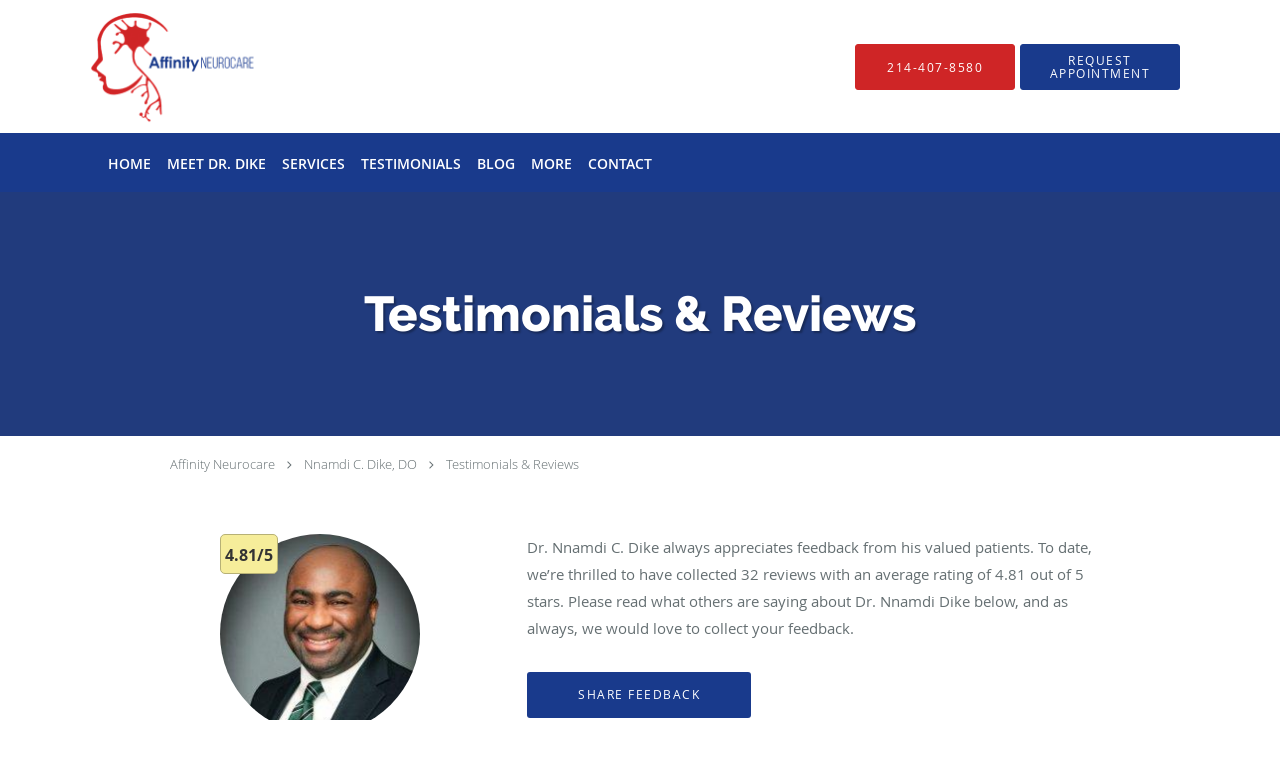

--- FILE ---
content_type: text/html; charset=UTF-8
request_url: https://www.affinityneurocare.com/testimonials
body_size: 25378
content:
<!DOCTYPE html>
<!--[if IE 9 ]><html class="ie9" lang="en"> <![endif]-->
<!--[if (gt IE 9)|!(IE)]><!--> <html class="" lang="en"> <!--<![endif]-->
  <head>
    <meta charset="utf-8">
    <meta name="viewport" content="width=device-width, initial-scale=1.0">

    
        <meta property="og:image" content="https://sa1s3optim.patientpop.com/assets/images/provider/photos/1974806.png"/>
    
        <meta name="google-site-verification" content="Es9o9K8HqYZrl2My-oglo5arf3rbX0b99IWRhpLAHU8" />
    
    
      <meta property="og:url" content="https://www.affinityneurocare.com/testimonials" />
        <link rel="next" href="https://www.affinityneurocare.com/testimonials/2" />
  
            <link rel="canonical" href="https://www.affinityneurocare.com/testimonials" />
    
    <link rel="shortcut icon" href="https://sa1s3optim.patientpop.com/assets/docs/90271.png" type="image/x-icon">
    <link rel="icon" href="https://sa1s3optim.patientpop.com/assets/docs/90271.png" type="image/x-icon">

    <title>Testimonials &amp; Reviews - Carrollton, TX: Nnamdi C. Dike, DO</title>
    <meta name="description" content="Testimonials &amp; Reviews: See What Others Are Saying About Nnamdi C. Dike, DO" />

      <link rel="stylesheet" href=https://www.affinityneurocare.com/css/practice.atomic.application.css>

          <style>
.primary-fg{
  color:#193a8c !important;
}
.primary-bg{
  background:#193a8c !important;
}
.flex-active{
  background:#000 !important;
}
.primary-border{
  border-color:#193a8c !important;
}
.secondary-fg{
  color:#cf2526 !important;
}
.secondary-bg{
  background:#cf2526 !important;
}
.secondary-border{
  border-color:#cf2526 !important;
}

section.providers-landing .provider-list-filters .chck-input + label:before,
#book-online .left ul li input[type="radio"]:checked + label:before{
  background-color: #193a8c !important;
}
section.testimonials-reviews .paginator ul li a{
  color:#1ca8dd;
}
section.testimonials-reviews .paginator ul li.active span{
  background:#1ca8dd;
  color:#fff;
}
.slider-frame ol li.active input,
section.blog-hero .row .slider-frame ol li.active input{
  background:#656F72;
}
  /* latin-ext */
  @font-face {
  font-family: 'Raleway Extra Bold';
  font-display: swap;
  font-style: normal;
  font-weight: 800;
  src: local('Raleway ExtraBold'), local('Raleway-ExtraBold'), url(https://fonts.gstatic.com/s/raleway/v11/QoPu455RxV2raYSIFXAMBTG_owQUHpNX9rkRdZ1lhPA.woff) format('woff');
  unicode-range: U+0100-024F, U+1E00-1EFF, U+20A0-20AB, U+20AD-20CF, U+2C60-2C7F, U+A720-A7FF;
  }
  /* latin */
  @font-face {
  font-family: 'Raleway Extra Bold';
  font-display: swap;
  font-style: normal;
  font-weight: 800;
  src: local('Raleway ExtraBold'), local('Raleway-ExtraBold'), url(https://fonts.gstatic.com/s/raleway/v11/1ImRNPx4870-D9a1EBUdPL3hpw3pgy2gAi-Ip7WPMi0.woff) format('woff');
  unicode-range: U+0000-00FF, U+0131, U+0152-0153, U+02C6, U+02DA, U+02DC, U+2000-206F, U+2074, U+20AC, U+2212, U+2215;
  }
.primary-font{
font-family: 'Raleway Extra Bold', sans-serif !important;
}

  /* latin-ext */
  @font-face {
  font-family: 'Raleway Medium';
  font-display: swap;
  font-style: normal;
  font-weight: 500;
  src: local('Raleway Medium'), local('Raleway-Medium'), url(https://fonts.gstatic.com/s/raleway/v11/Li18TEFObx_yGdzKDoI_cgsYbbCjybiHxArTLjt7FRU.woff2) format('woff2');
  unicode-range: U+0100-024F, U+1E00-1EFF, U+20A0-20AB, U+20AD-20CF, U+2C60-2C7F, U+A720-A7FF;
  }
  /* latin */
  @font-face {
  font-family: 'Raleway Medium';
  font-display: swap;
  font-style: normal;
  font-weight: 500;
  src: local('Raleway Medium'), local('Raleway-Medium'), url(https://fonts.gstatic.com/s/raleway/v11/CcKI4k9un7TZVWzRVT-T8wzyDMXhdD8sAj6OAJTFsBI.woff2) format('woff2');
  unicode-range: U+0000-00FF, U+0131, U+0152-0153, U+02C6, U+02DA, U+02DC, U+2000-206F, U+2074, U+20AC, U+2212, U+2215;
  }
.secondary-font{
font-family: 'Raleway Medium', sans-serif !important;
}

  body {
  margin-top: 0;
}
  @media (min-width: 70em){
    .header-1 .dropdownContain{
      background-color: transparent !important;
    }
    .header.header.header-1 nav.nav1 ul li.drop .dropdownContain .dropOut ul li.sideNav,
    .header.header.header-1 nav.nav1 ul li.drop .dropdownContain .dropOut ul li.sideNav .sideNavContain .sideOut ul li{
      background: rgba(255, 255, 255, 1) !important;
    }
    header.header.header-1 nav.nav1 > ul > li:hover:after {
      background-color: #ffffff;
    }
  }

#book-online .right #calendar-block ul li ol li div.slots a{
  background: #193a8c;
}
#book-online .right #calendar-block ul li ol li div.slots a:hover,
#book-online .right #calendar-block ul li ol li div.slots a.checked{
  background: #193a8c;
  opacity:0.75;
}
#book-online .right #calendar-block ul li ol li.scroller{
  background: #cf2526;
}
#book-online .right #calendar-block ul li ol li.scroller:hover{
  background: #cf2526;
  opacity:0.75;
}

.a-bordercolor3 {
  
      border-color: #ffffff !important;
   
}
.a-height150px {
  
    
    height: 150px !important;
   
}
.a-borderradius10pct {
  
    
    border-radius: 10% !important;
   
}
.a-borderwidth1px {
  
    
    border-width: 1px !important;
   
}
.a-backgroundcolor3 {
  
      background-color: #ffffff !important;
   
}
.a-opacity1 {
  
    
    opacity: 1 !important;
   
}
.a-margin10px {
  
    
    margin: 10px !important;
   
}
.a-opacity2 {
  
    
    opacity: .2 !important;
   
}
.a-backgroundcolor2 {
  
      background-color: #424242 !important;
   
}
.a-width50pct {
  
    
    width: 50% !important;
   
}
.a-left0pct {
  
    
    left: 0% !important;
   
}
.a-marginleft0pct {
  
    
    margin-left: 0% !important;
   
}
.a-paddingtop5pct {
  
    
    padding-top: 5% !important;
   
}
.a-paddingright5pct {
  
    
    padding-right: 5% !important;
   
}
.a-paddingbottom5pct {
  
    
    padding-bottom: 5% !important;
   
}
.a-paddingleft5pct {
  
    
    padding-left: 5% !important;
   
}
.a-color3 {
  
      color: #ffffff !important;
   
}
.a-textaligncenter {
  
    
    text-align: center !important;
   
}
.a-fontsize37px {
  
    
    font-size: 37px !important;
   
}
.a-letterspacing0px {
  
    
    letter-spacing: 0px !important;
   
}
.a-texttransformnone {
  
    
    text-transform: none !important;
   
}
.a-textshadownone {
  
    
    text-shadow: none !important;
   
}
.a-fontsize21px {
  
    
    font-size: 21px !important;
   
}
.a-lineheight110pct {
  
    
    line-height: 110% !important;
   
}
.a-backgroundcolor1 {
  
      background-color: #cf2526 !important;
   
}
.a-bordercolor1 {
  
      border-color: #cf2526 !important;
   
}
.a-borderradius3px {
  
    
    border-radius: 3px !important;
   
}
.a-width164px {
  
    
    width: 164px !important;
   
}
.a-height46px {
  
    
    height: 46px !important;
   
}
.a-fontsize12px {
  
    
    font-size: 12px !important;
   
}
.a-margin4px {
  
    
    margin: 4px !important;
   
}
.a-texttransformuppercase {
  
    
    text-transform: uppercase !important;
   
}
.a-backgroundcolor0 {
  
      background-color: #193a8c !important;
   
}
.a-bordercolor0 {
  
      border-color: #193a8c !important;
   
}
.a-bordertopwidth0px {
  
    
    border-top-width: 0px !important;
   
}
.a-borderbottomwidth0px {
  
    
    border-bottom-width: 0px !important;
   
}
.a-borderradius0px {
  
    
    border-radius: 0px !important;
   
}
.a-maxwidth940px {
  
    
    max-width: 940px !important;
   
}
.a-paddingtop60px {
  
    
    padding-top: 60px !important;
   
}
.a-paddingbottom60px {
  
    
    padding-bottom: 60px !important;
   
}
.a-fontsize26px {
  
    
    font-size: 26px !important;
   
}
.a-fontsize22px {
  
    
    font-size: 22px !important;
   
}
.a-maxwidth1120 {
  
    
    max-width: 1120 !important;
   
}
.a-height113 {
  
    
    height: 113 !important;
   
}
.a-marginleft10 {
  
    
    margin-left: 10 !important;
   
}
.a-margintopmarginbottom10 {
  
      margin-top: 10 !important;
    margin-bottom: 10 !important;
   
}
.a-bordercolor4 {
  
      border-color: transparent !important;
   
}
.a-color1 {
  
      color: #cf2526 !important;
   
}
.a-maxwidth1120px {
  
    
    max-width: 1120px !important;
   
}
.a-height113px {
  
    
    height: 113px !important;
   
}
.a-marginleft10px {
  
    
    margin-left: 10px !important;
   
}
.a-margintopmarginbottom10px {
  
      margin-top: 10px !important;
    margin-bottom: 10px !important;
   
}
.a-paddingbottom93px {
  
    
    padding-bottom: 93px !important;
   
}
.a-paddingtop93px {
  
    
    padding-top: 93px !important;
   
}
.a-fontsize49px {
  
    
    font-size: 49px !important;
   
}
.a-fontsize30px {
  
    
    font-size: 30px !important;
   
}
.a-backgroundcolor4 {
  
      background-color: transparent !important;
   
}
.a-borderradius50pct {
  
    
    border-radius: 50% !important;
   
}
.a-height20px {
  
    
    height: 20px !important;
   
}
.a-marginright17px {
  
    
    margin-right: 17px !important;
   
}
.a-width20px {
  
    
    width: 20px !important;
   
}
.a-minheight72vh {
  
    
    min-height: 72vh !important;
   
}
.a-opacity01 {
  
    
    opacity: 0.1 !important;
   
}
.a-width100pct {
  
    
    width: 100% !important;
   
}

  @media screen and (max-width: 479px) { .pop-custom-modal { display: block; } } @media screen and (max-width: 768px) { .pop-custom-modal .pop-content a img { max-width: 90vw; } }


.web-to-text-iframe {
  background: transparent;
  border: none;
  bottom: 0;
  height: 0;
  position: fixed;
  right: 0;
  width: 0;
  /* To not to overlap modals */
  z-index: 1039;
}
.skip-main-content {
  position: absolute;
  width: 1px;
  height: 1px;
  margin: -1px;
  padding: 0;
  overflow: hidden;
  clip: rect(0, 0, 0, 0);
  white-space: nowrap;
  border: 0;
}
.skip-main-content:focus { 
  position: inherit;
  width: auto;
  height: auto;
  margin: 0;
  overflow: visible;
  clip: auto;
  white-space: normal;
  padding: 6px;
  font-size: 13px !important;
}
</style>
    
      <link href="https://www.affinityneurocare.com/css/practice.testimonials.css?v=633" rel="stylesheet" type="text/css">

    <style>
          </style>
    <!--[if lt IE 9]>
      <script src="https://oss.maxcdn.com/libs/html5shiv/3.7.0/html5shiv.js"></script>
      <script src="https://oss.maxcdn.com/libs/respond.js/1.4.2/respond.min.js"></script>
      <script type="text/javascript" src="https://sa1co.patientpop.com/assets/old-browser-warning.js"></script>
    <![endif]-->
  </head>
    <body class="ATOMIC">
              

    
                <header class="header header-1   sticky ">
  <a class="skip-main-content" href="#main-content">Skip to main content</a>
  <div class="wrap a-backgroundcolor3">
    <div class="nav-header a-maxwidth1120px">

      <div class="cta fill-2">
                                          <a href="tel:2144078580" class="header-cta cta-call-us a-backgroundcolor1 a-color3 a-bordercolor1">
              <span class="mm-phone-number">214-407-8580</span>
            </a>
                  
                  <a href="javascript:void(0);" role="button" tabindex="0" class="header-cta cta-book-online ppop_bookonline_action a-backgroundcolor0 a-color3 a-bordercolor0" data-practiceid="16950" ><span>Request Appointment</span></a>
        
              </div>

      <div class="brand">
                  <a href="/" class="logo" aria-label="Link to home page">
                          <img
                class="a-height113px a-margintopmarginbottom10px a-marginleft10px"
                src="https://sa1s3optim.patientpop.com/assets/images/provider/photos/1974798.png" alt="Practice logo">
                      </a>
        
        <button class="nav-toggle" data-target="nav-list" aria-label="Expand navigation menu"  aria-expanded="false">
          <span class="a-backgroundcolor0"></span>
          <span class="a-backgroundcolor0"></span>
          <span class="a-backgroundcolor0"></span>
        </button>

      </div>

    </div>

  </div>

  <nav class="nav1 a-backgroundcolor0 toggle-menu" style="display: none;">
    <ul class="nav-list nav-hb a-bordercolor4 a-maxwidth1120px">
      <li class="a-backgroundcolor0">
        <a id="home" href="/" class="clickable" target="_self">
          <span class=" a-color3">Home</span>
        </a>
      </li>
                  <li class="a-backgroundcolor0">
        <a id="about" href="/about" class="clickable" target="_self">
          <span class=" a-color3">Meet Dr. Dike</span>
        </a>
      </li>
                    <li class="drop">
        <a id="services" href="/services"  class="clickable" target="_self">
          <span class=" a-color3">Services</span>
        </a>
        <i tabindex="0" aria-label="Collapse submenu" role="button" id="drop-minus-213176" class="fa fa-minus a-color3" data-partner="#drop-plus-213176" data-drop=".dropdownContain"></i>
        <i tabindex="0" aria-label="Expand submenu" role="button" id="drop-plus-213176" class="fa fa-plus active a-color3" data-partner="#drop-minus-213176" data-drop=".dropdownContain"></i>
        <div class="dropdownContain a-backgroundcolor3" style="display: none">
          <div class="dropOut">
            <ul>
                                                                              <li class="sideNav a-backgroundcolor3">
                    <a href="/services/migraines" class=" child-link clickable" id="Services_Migraines" target="_self">
                      <span class=" a-color1">Migraines</span>
                    </a>
                  </li>
                                                                                <li class="sideNav a-backgroundcolor3">
                    <a href="/services/multiple-sclerosis" class=" child-link clickable" id="Services_Multiple Sclerosis" target="_self">
                      <span class=" a-color1">Multiple Sclerosis</span>
                    </a>
                  </li>
                                                                                <li class="sideNav a-backgroundcolor3">
                    <a href="/services/neuropathy" class=" child-link clickable" id="Services_Neuropathy" target="_self">
                      <span class=" a-color1">Neuropathy</span>
                    </a>
                  </li>
                                                                                <li class="sideNav a-backgroundcolor3">
                    <a href="/services/concussion" class=" child-link clickable" id="Services_Concussion" target="_self">
                      <span class=" a-color1">Concussion</span>
                    </a>
                  </li>
                                                                                <li class="sideNav a-backgroundcolor3">
                    <a href="/services/dementia" class=" child-link clickable" id="Services_Dementia" target="_self">
                      <span class=" a-color1">Dementia</span>
                    </a>
                  </li>
                                                                                <li class="sideNav a-backgroundcolor3">
                    <a href="/services/seizures" class=" child-link clickable" id="Services_Seizures" target="_self">
                      <span class=" a-color1">Seizures</span>
                    </a>
                  </li>
                                                                                <li class="sideNav a-backgroundcolor3">
                    <a href="/services/stroke" class=" child-link clickable" id="Services_Stroke" target="_self">
                      <span class=" a-color1">Stroke</span>
                    </a>
                  </li>
                                                                                <li class="sideNav a-backgroundcolor3">
                    <a href="/services/back-pain" class=" child-link clickable" id="Services_Back Pain" target="_self">
                      <span class=" a-color1">Back Pain</span>
                    </a>
                  </li>
                                                        </ul>
          </div>
        </div>
      </li>
                  <li class="a-backgroundcolor0">
        <a id="testimonials" href="/testimonials" class="clickable" target="_self">
          <span class=" a-color3">Testimonials</span>
        </a>
      </li>
                  <li class="a-backgroundcolor0">
        <a id="blog" href="/blog" class="clickable" target="_self">
          <span class=" a-color3">Blog</span>
        </a>
      </li>
                  <li class="drop">
        <a id="more" href="javascript:void(0);"  class="" target="">
          <span class=" a-color3">More</span>
        </a>
        <i tabindex="0" aria-label="Collapse submenu" role="button" id="drop-minus-221193" class="fa fa-minus a-color3" data-partner="#drop-plus-221193" data-drop=".dropdownContain"></i>
        <i tabindex="0" aria-label="Expand submenu" role="button" id="drop-plus-221193" class="fa fa-plus active a-color3" data-partner="#drop-minus-221193" data-drop=".dropdownContain"></i>
        <div class="dropdownContain a-backgroundcolor3" style="display: none">
          <div class="dropOut">
            <ul>
                                                                              <li class="sideNav a-backgroundcolor3">
                    <a href="/contents/more/new-patients" class=" child-link clickable" id="More_New Patients" target="">
                      <span class=" a-color1">New Patients</span>
                    </a>
                  </li>
                                                                                <li class="sideNav a-backgroundcolor3">
                    <a href="https://sa1s3.patientpop.com/assets/docs/262757.pdf" class=" child-link clickable" id="More_New Patient Intake Form" target="_blank">
                      <span class=" a-color1">New Patient Intake Form</span>
                    </a>
                  </li>
                                                                                <li class="sideNav a-backgroundcolor3">
                    <a href="https://sa1s3.patientpop.com/assets/docs/90599.pdf" class=" child-link clickable" id="More_Medical Record Release AUTH Form" target="_blank">
                      <span class=" a-color1">Medical Record Release AUTH Form</span>
                    </a>
                  </li>
                                                        </ul>
          </div>
        </div>
      </li>
                  <li class="a-backgroundcolor0">
        <a id="contact" href="/contactus" class="clickable" target="_self">
          <span class=" a-color3">Contact</span>
        </a>
      </li>
          </ul>
  </nav>

</header>


                                      <main id="main-content">
                                        <section class="herosub herosub-1 a-backgroundcolor0">
    <div class="hero " >
    <div id="hero-cloak" 
         class="cloak a-backgroundcolor2
                a-opacity2"></div>
    <div id="hero-titles" 
         class="hero-titles a-maxwidth940px
                a-paddingtop93px
                a-paddingbottom93px">
      <div id="hero-titles-inner" class="hero-titles-inner">
        <h1 class="main-text 
                    primary-font                              text-shadow                    a-fontsize49px
                   a-textaligncenter
                   a-color3"
            id="sub-primary-title">Testimonials & Reviews</h1>
              </div>
    </div>
  </div>
</section>
                                          <section class="testimonials-header">
  <div class="breadcrumb">
                  <a href="https://www.affinityneurocare.com">Affinity Neurocare</a> <i class="fa fa-angle-right"></i>
            <a href="/">Nnamdi C. Dike, DO</a>
        <i class="fa fa-angle-right"></i>
    <a href="https://www.affinityneurocare.com/testimonials">Testimonials & Reviews</a>
  </div>
  <div class="identity">
                  <div class="img-wrap">
                      <div class="rating-bubble"><span>4.81/5</span></div>
                    <img src="https://sa1s3optim.patientpop.com/assets/images/provider/photos/1968475.jpg" width="200" alt="Nnamdi C. Dike, DO -  - Neurologist " />
        </div>
                    <h4>Affinity Neurocare</h4>
        <h2><span>Nnamdi C. Dike, DO</span></h2>
    <h3><span>Neurologist & Neurologist located in Carrollton, TX & Frisco, TX</span></h3>
          <div class="rating-summary">
        <div class="aggregate-rating">
          <div class="top" style="width:96.20%">
            <div class="hidden-aggregate-rating">4.81/5 Star Rating</div>
            <i title="Star Rating" role="img" class="fa fa-star"></i><i title="Star Rating" role="img" class="fa fa-star"></i><i title="Star Rating" role="img" class="fa fa-star"></i><i title="Star Rating" role="img" class="fa fa-star"></i><i title="Star Rating" role="img" class="fa fa-star"></i>
          </div>
          <div class="bottom">
            <i title="Star Rating" role="img" class="fa fa-star"></i><i title="Star Rating" role="img" class="fa fa-star"></i><i title="Star Rating" role="img" class="fa fa-star"></i><i title="Star Rating" role="img" class="fa fa-star"></i><i title="Star Rating" role="img" class="fa fa-star"></i>
          </div>
        </div>
        <div class="rating-total-reviews">32 total  reviews  </div>
      </div>
      </div>
  <div class="summary">
    <p>
           Dr. Nnamdi C. Dike       always appreciates feedback from
       his       valued patients. To date, we’re thrilled to have collected <span>32</span>
       reviews with an average rating of <span>4.81</span> out of 5 stars.       Please read what others are saying about  Dr. Nnamdi Dike  below, and as always, we would love to collect your feedback.
        </p>
    <input type="button" class="btn-leave-review primary-bg primary-border" value="Share Feedback" data-toggle="modal" data-target="#leave-review" id="share-feedback"/>
  </div>
</section>

        <section class="testimonials-reviews pinstripe">
    <div class="row">
      
                
        <section class="reviews-51739708">
          <div class="internal-review">
                          <div class="">
                <div class="left">
                  <div class="reviewer"><span>Trin P.</span></div>
                  <div class="internal-rating" alt="5 points rating">
                    <div class="top" style="width:100.00%">
                      <div class="hidden-internal-rating">5/5 Star Rating</div>
                      <i class="fa fa-star" title="Star Rating" role="img"></i><i class="fa fa-star" title="Star Rating" role="img"></i><i class="fa fa-star" title="Star Rating" role="img"></i><i class="fa fa-star" title="Star Rating" role="img"></i><i class="fa fa-star" title="Star Rating" role="img"></i>
                    </div>
                    <div class="bottom">
                      <i class="fa fa-star" title="Star Rating" role="img"></i><i class="fa fa-star" title="Star Rating" role="img"></i><i class="fa fa-star" title="Star Rating" role="img"></i><i class="fa fa-star" title="Star Rating" role="img"></i><i class="fa fa-star" title="Star Rating" role="img"></i>
                    </div>
                  </div>
                  <div class="review-rating">
                    <meta content="1" />
                    <meta content="5.0">
                    <meta content="5" />
                  </div>
                  <div class="review-date"><meta content="2025-12-05" />Submitted 12/05/25</div>
                </div>
                <div class="right">
                  <div class="type-full">
                    <span>OUR NEW NEUROLOGY SPECIALIST TRIBE! 

This is THE BEST Neurologist I&#039;ve witnessed in my 35+ years in healthcare as both a practitioner and an administrator! I highly recommend Dr. Dike and his team!

Office Manager Shervonha: You are truly a servant leader whose presence resonates long before you speak! Thanks for constantly checking in on us and ensuring everyone was comfortable and updated on statuses while we waited in the clinic. Your presence is comforting. You&#039;re a phenomenal leader and the clinic is very blessed to have you! Thank you. 

My Mom had her new patient appointment on 12/4/25.  I want to thank the Affinity Neurocare team for your excellence in care and the patience that was shown as my Mom visited the clinic today. Thank you all so much.

From the first interaction with Alexis at the front check-in desk, we felt comfortable and appreciated as clients of Dr. Dike.  Alexis is a sweetheart and she was very polite.  She&#039;s a wonderful first introduction to your clinic! 

We then met Leah, who is in a league of her own. Leah is awesomeness wrapped in a human body!!  Her spirit resonated throughout the clinic. She was sweet and very warm at every interaction with each person we saw her speak with today. She is very knowledgeable, patient, and professional.  Her smile speaks volumes of how much she enjoys what she does. She spoke very highly of your clinic and your practice, as she should. You guys are amazing.  

Tommy was another sweetheart. He was very patient as my Mom took her cognitive test today.  Unfortunately, Mama had bilateral cataract surgery within the past few weeks and is experiencing some visual issues (which we are praying will subside within the next few months); therefore, some of the test questions were a little difficult for her to see. Tommy was patient and waited for her to feel comfortable before moving to the next questions of the test.  Thankfully, he read most of the questions to her. Please thank him for his patience.  

Dr. Dike took time and listened intently as I went over a plethora of information related to Mama&#039;s medical history and some of the alternatives that have proven effective for her. I&#039;m grateful for his patience and his ability to make his patients feel at ease while interacting with him. He listened, asked questions, and took time to understand everything that was being said before attempting to provide next steps for treatment. he did not rush us, cut us off, or rush to leave the room. Being one who facilitates best practice courses for providers and other healthcare professionals, I know that this is not always the case. 

I found your practice online and prayed over whom we should seek for neuro support, and Dr. Dike did not disappoint! We need more providers like him. Please thank him for his excellence in care.  

We also met Derrick, who is AMAZING! Derrick is another very professional, very knowledgeable, and very patient young man. He ensured Mama and I were comfortable while administering the ordered tests. He explained everything thoroughly and made sure Mama knew what was expected while taking the tests. He&#039;s a phenomenal professional. Please thank him for us.

It was a blessing finding Affinity Neurocare and I&#039;m so grateful for the excellent patient service you all provide to our community. Thank you so much for everything you do and for making a positive impact in the lives of our neighbors.  It was well worth the drive from Wylie to Frisco to meet you all and I&#039;m grateful to have your gifted hands overseeing Mom&#039;s care now.  GOD bless you and may you continue to bless others through your gifting.</span>
                  </div>
                </div>
              </div>
                      </div>
        </section>
                
        <section class="reviews-50366866">
          <div class="internal-review">
                          <div class="">
                <div class="left">
                  <div class="reviewer"><span>Billie B.</span></div>
                  <div class="internal-rating" alt="5 points rating">
                    <div class="top" style="width:100.00%">
                      <div class="hidden-internal-rating">5/5 Star Rating</div>
                      <i class="fa fa-star" title="Star Rating" role="img"></i><i class="fa fa-star" title="Star Rating" role="img"></i><i class="fa fa-star" title="Star Rating" role="img"></i><i class="fa fa-star" title="Star Rating" role="img"></i><i class="fa fa-star" title="Star Rating" role="img"></i>
                    </div>
                    <div class="bottom">
                      <i class="fa fa-star" title="Star Rating" role="img"></i><i class="fa fa-star" title="Star Rating" role="img"></i><i class="fa fa-star" title="Star Rating" role="img"></i><i class="fa fa-star" title="Star Rating" role="img"></i><i class="fa fa-star" title="Star Rating" role="img"></i>
                    </div>
                  </div>
                  <div class="review-rating">
                    <meta content="1" />
                    <meta content="5.0">
                    <meta content="5" />
                  </div>
                  <div class="review-date"><meta content="2025-07-22" />Submitted 07/22/25</div>
                </div>
                <div class="right">
                  <div class="type-full">
                    <span>I have had an excellent experience with Dr Dike, Kaitlyn and staff. They are always very welcoming and friendly and are very adept at answering your questions.</span>
                  </div>
                </div>
              </div>
                      </div>
        </section>
                
        <section class="reviews-50257292">
          <div class="internal-review">
                          <div class="">
                <div class="left">
                  <div class="reviewer"><span>Linda J.</span></div>
                  <div class="internal-rating" alt="5 points rating">
                    <div class="top" style="width:100.00%">
                      <div class="hidden-internal-rating">5/5 Star Rating</div>
                      <i class="fa fa-star" title="Star Rating" role="img"></i><i class="fa fa-star" title="Star Rating" role="img"></i><i class="fa fa-star" title="Star Rating" role="img"></i><i class="fa fa-star" title="Star Rating" role="img"></i><i class="fa fa-star" title="Star Rating" role="img"></i>
                    </div>
                    <div class="bottom">
                      <i class="fa fa-star" title="Star Rating" role="img"></i><i class="fa fa-star" title="Star Rating" role="img"></i><i class="fa fa-star" title="Star Rating" role="img"></i><i class="fa fa-star" title="Star Rating" role="img"></i><i class="fa fa-star" title="Star Rating" role="img"></i>
                    </div>
                  </div>
                  <div class="review-rating">
                    <meta content="1" />
                    <meta content="5.0">
                    <meta content="5" />
                  </div>
                  <div class="review-date"><meta content="2025-07-09" />Submitted 07/09/25</div>
                </div>
                <div class="right">
                  <div class="type-full">
                    <span>NP Kaitlin is awesome.  She is patient and very thorough.  Staff is super friendly and helpful.</span>
                  </div>
                </div>
              </div>
                      </div>
        </section>
                
        <section class="reviews-47709158">
          <div class="internal-review">
                          <div class="">
                <div class="left">
                  <div class="reviewer"><span>Anonymous A.</span></div>
                  <div class="internal-rating" alt="5 points rating">
                    <div class="top" style="width:100.00%">
                      <div class="hidden-internal-rating">5/5 Star Rating</div>
                      <i class="fa fa-star" title="Star Rating" role="img"></i><i class="fa fa-star" title="Star Rating" role="img"></i><i class="fa fa-star" title="Star Rating" role="img"></i><i class="fa fa-star" title="Star Rating" role="img"></i><i class="fa fa-star" title="Star Rating" role="img"></i>
                    </div>
                    <div class="bottom">
                      <i class="fa fa-star" title="Star Rating" role="img"></i><i class="fa fa-star" title="Star Rating" role="img"></i><i class="fa fa-star" title="Star Rating" role="img"></i><i class="fa fa-star" title="Star Rating" role="img"></i><i class="fa fa-star" title="Star Rating" role="img"></i>
                    </div>
                  </div>
                  <div class="review-rating">
                    <meta content="1" />
                    <meta content="5.0">
                    <meta content="5" />
                  </div>
                  <div class="review-date"><meta content="2024-11-25" />Submitted 11/25/24</div>
                </div>
                <div class="right">
                  <div class="type-full">
                    <span>FANTASTIC doctor!!! He is very knowledgeable, kind and compassionate. He has a very charming work ethic, and takes the time to provide me with a solution. The MA&#039;s are wonderful and very sweet and I highly recommend being a patient here!</span>
                  </div>
                </div>
              </div>
                      </div>
        </section>
                
        <section class="reviews-44630785">
          <div class="internal-review">
                          <div class="">
                <div class="left">
                  <div class="reviewer"><span>Anonymous  P.</span></div>
                  <div class="internal-rating" alt="1 point rating">
                    <div class="top" style="width:20.00%">
                      <div class="hidden-internal-rating">1/5 Star Rating</div>
                      <i class="fa fa-star" title="Star Rating" role="img"></i><i class="fa fa-star" title="Star Rating" role="img"></i><i class="fa fa-star" title="Star Rating" role="img"></i><i class="fa fa-star" title="Star Rating" role="img"></i><i class="fa fa-star" title="Star Rating" role="img"></i>
                    </div>
                    <div class="bottom">
                      <i class="fa fa-star" title="Star Rating" role="img"></i><i class="fa fa-star" title="Star Rating" role="img"></i><i class="fa fa-star" title="Star Rating" role="img"></i><i class="fa fa-star" title="Star Rating" role="img"></i><i class="fa fa-star" title="Star Rating" role="img"></i>
                    </div>
                  </div>
                  <div class="review-rating">
                    <meta content="1" />
                    <meta content="1.0">
                    <meta content="5" />
                  </div>
                  <div class="review-date"><meta content="2024-06-29" />Submitted 06/29/24</div>
                </div>
                <div class="right">
                  <div class="type-full">
                    <span>Posting anonymously solely so it doesn’t get WORSE. 

Communication from the practice is awful. We attributed it to other reasons, but it is clear that it is a practice wide issue.

Lost paperwork, referrals take forever if at all. They are always waiting on something before they can do anything. Internal communication seems awful as well. They make sure they get paid though. 

Super frustrating. Staff and even doctors are nice enough when you see them. They’re pretty good about sending in medication refills, but not anything else. </span>
                  </div>
                </div>
              </div>
                      </div>
        </section>
                
        <section class="reviews-41026446">
          <div class="internal-review">
                          <div class="">
                <div class="left">
                  <div class="reviewer"><span>Royce J.</span></div>
                  <div class="internal-rating" alt="5 points rating">
                    <div class="top" style="width:100.00%">
                      <div class="hidden-internal-rating">5/5 Star Rating</div>
                      <i class="fa fa-star" title="Star Rating" role="img"></i><i class="fa fa-star" title="Star Rating" role="img"></i><i class="fa fa-star" title="Star Rating" role="img"></i><i class="fa fa-star" title="Star Rating" role="img"></i><i class="fa fa-star" title="Star Rating" role="img"></i>
                    </div>
                    <div class="bottom">
                      <i class="fa fa-star" title="Star Rating" role="img"></i><i class="fa fa-star" title="Star Rating" role="img"></i><i class="fa fa-star" title="Star Rating" role="img"></i><i class="fa fa-star" title="Star Rating" role="img"></i><i class="fa fa-star" title="Star Rating" role="img"></i>
                    </div>
                  </div>
                  <div class="review-rating">
                    <meta content="1" />
                    <meta content="5.0">
                    <meta content="5" />
                  </div>
                  <div class="review-date"><meta content="2024-02-16" />Submitted 02/16/24</div>
                </div>
                <div class="right">
                  <div class="type-full">
                    <span>Great experience! Extremely thorough, listened to all my concerns and was very attentive and did not dismiss any thing I had to say. He was very concerned and suggested a well thought out approach. </span>
                  </div>
                </div>
              </div>
                      </div>
        </section>
                
        <section class="reviews-39533510">
          <div class="internal-review">
                          <div class="">
                <div class="left">
                  <div class="reviewer"><span>Patricia (Tricia) I.</span></div>
                  <div class="internal-rating" alt="5 points rating">
                    <div class="top" style="width:100.00%">
                      <div class="hidden-internal-rating">5/5 Star Rating</div>
                      <i class="fa fa-star" title="Star Rating" role="img"></i><i class="fa fa-star" title="Star Rating" role="img"></i><i class="fa fa-star" title="Star Rating" role="img"></i><i class="fa fa-star" title="Star Rating" role="img"></i><i class="fa fa-star" title="Star Rating" role="img"></i>
                    </div>
                    <div class="bottom">
                      <i class="fa fa-star" title="Star Rating" role="img"></i><i class="fa fa-star" title="Star Rating" role="img"></i><i class="fa fa-star" title="Star Rating" role="img"></i><i class="fa fa-star" title="Star Rating" role="img"></i><i class="fa fa-star" title="Star Rating" role="img"></i>
                    </div>
                  </div>
                  <div class="review-rating">
                    <meta content="1" />
                    <meta content="5.0">
                    <meta content="5" />
                  </div>
                  <div class="review-date"><meta content="2023-10-27" />Submitted 10/27/23</div>
                </div>
                <div class="right">
                  <div class="type-full">
                    <span>I was so surprised at how nice everyone was. I had an 8am appointment and was sitting in the lobby waiting. The staff all came in through the front door to start their shift. Everyone of them said hello/good morning. One lady from the MRI area stopped and spoke with me for a few minutes. She was so happy and told me she LOVED her job!! It was so refreshing to see everyone so happy. It was my first visit with Dr Dike and he was so calm and positive.  I picked Dr Dike because of the reviews on line. They were spot on!! So patient and just a kind soul. I was in health care for a long time so I know a good doctor and a good office and this is one!! The other thing that impressed me was Dr Dike didn&#039;t push anything. He suggested a plan and asked me what I thought. So many doctors don&#039;t even ask for your input. Thanks to all!!</span>
                  </div>
                </div>
              </div>
                      </div>
        </section>
                
        <section class="reviews-30488320">
          <div class="internal-review">
                          <div class="">
                <div class="left">
                  <div class="reviewer"><span>Russell B.</span></div>
                  <div class="internal-rating" alt="5 points rating">
                    <div class="top" style="width:100.00%">
                      <div class="hidden-internal-rating">5/5 Star Rating</div>
                      <i class="fa fa-star" title="Star Rating" role="img"></i><i class="fa fa-star" title="Star Rating" role="img"></i><i class="fa fa-star" title="Star Rating" role="img"></i><i class="fa fa-star" title="Star Rating" role="img"></i><i class="fa fa-star" title="Star Rating" role="img"></i>
                    </div>
                    <div class="bottom">
                      <i class="fa fa-star" title="Star Rating" role="img"></i><i class="fa fa-star" title="Star Rating" role="img"></i><i class="fa fa-star" title="Star Rating" role="img"></i><i class="fa fa-star" title="Star Rating" role="img"></i><i class="fa fa-star" title="Star Rating" role="img"></i>
                    </div>
                  </div>
                  <div class="review-rating">
                    <meta content="1" />
                    <meta content="5.0">
                    <meta content="5" />
                  </div>
                  <div class="review-date"><meta content="2023-05-15" />Submitted 05/15/23</div>
                </div>
                <div class="right">
                  <div class="type-full">
                    <span>Dr. Dike was quick to diagnose small fiber neuropathy and is focused on finding a solution to a complex disease</span>
                  </div>
                </div>
              </div>
                      </div>
        </section>
                
        <section class="reviews-30038878">
          <div class="internal-review">
                          <div class="">
                <div class="left">
                  <div class="reviewer"><span>Stephanie S.</span></div>
                  <div class="internal-rating" alt="5 points rating">
                    <div class="top" style="width:100.00%">
                      <div class="hidden-internal-rating">5/5 Star Rating</div>
                      <i class="fa fa-star" title="Star Rating" role="img"></i><i class="fa fa-star" title="Star Rating" role="img"></i><i class="fa fa-star" title="Star Rating" role="img"></i><i class="fa fa-star" title="Star Rating" role="img"></i><i class="fa fa-star" title="Star Rating" role="img"></i>
                    </div>
                    <div class="bottom">
                      <i class="fa fa-star" title="Star Rating" role="img"></i><i class="fa fa-star" title="Star Rating" role="img"></i><i class="fa fa-star" title="Star Rating" role="img"></i><i class="fa fa-star" title="Star Rating" role="img"></i><i class="fa fa-star" title="Star Rating" role="img"></i>
                    </div>
                  </div>
                  <div class="review-rating">
                    <meta content="1" />
                    <meta content="5.0">
                    <meta content="5" />
                  </div>
                  <div class="review-date"><meta content="2023-04-18" />Submitted 04/18/23</div>
                </div>
                <div class="right">
                  <div class="type-full">
                    <span>I have been a patient of Dr Dike for almost 2 years now. I have several medical issues that have been difficult to diagnose. Dr Dike has been able to look at each issue and help me live a better life. He is extremely caring and treats his patients with respect and compassion beyond any other Doctor I see. His office staff are very knowledgeable and work with Dr. Dike to provide the best service possible. I appreciate everything they have done for me and I really don&#039;t know what I would do without the professionalism and care I have received. By far the best Neurologist in the DFW area. Thank you Dr. Dike for being there for me when sometimes it gets overwhelming for me and I want you to know I value your opinion more than you will ever know. </span>
                  </div>
                </div>
              </div>
                      </div>
        </section>
                
        <section class="reviews-18949117">
          <div class="internal-review">
                          <div class="">
                <div class="left">
                  <div class="reviewer"><span>Brian S.</span></div>
                  <div class="internal-rating" alt="5 points rating">
                    <div class="top" style="width:100.00%">
                      <div class="hidden-internal-rating">5/5 Star Rating</div>
                      <i class="fa fa-star" title="Star Rating" role="img"></i><i class="fa fa-star" title="Star Rating" role="img"></i><i class="fa fa-star" title="Star Rating" role="img"></i><i class="fa fa-star" title="Star Rating" role="img"></i><i class="fa fa-star" title="Star Rating" role="img"></i>
                    </div>
                    <div class="bottom">
                      <i class="fa fa-star" title="Star Rating" role="img"></i><i class="fa fa-star" title="Star Rating" role="img"></i><i class="fa fa-star" title="Star Rating" role="img"></i><i class="fa fa-star" title="Star Rating" role="img"></i><i class="fa fa-star" title="Star Rating" role="img"></i>
                    </div>
                  </div>
                  <div class="review-rating">
                    <meta content="1" />
                    <meta content="5.0">
                    <meta content="5" />
                  </div>
                  <div class="review-date"><meta content="2022-05-27" />Submitted 05/27/22</div>
                </div>
                <div class="right">
                  <div class="type-full">
                    <span>Dr. Dike and his staff are amazing. They have helped me every step of the way through a difficult and frustrating recovery. They truly care about each person that steps through their door. Dr Dike is one of the most knowledgeable doctors that I have dealt with, but he also is able to explain what is going on in terms I understand. Thank you so much. </span>
                  </div>
                </div>
              </div>
                      </div>
        </section>
                
        <section class="reviews-17846149">
          <div class="internal-review">
                          <div class="">
                <div class="left">
                  <div class="reviewer"><span>Julissa V.</span></div>
                  <div class="internal-rating" alt="5 points rating">
                    <div class="top" style="width:100.00%">
                      <div class="hidden-internal-rating">5/5 Star Rating</div>
                      <i class="fa fa-star" title="Star Rating" role="img"></i><i class="fa fa-star" title="Star Rating" role="img"></i><i class="fa fa-star" title="Star Rating" role="img"></i><i class="fa fa-star" title="Star Rating" role="img"></i><i class="fa fa-star" title="Star Rating" role="img"></i>
                    </div>
                    <div class="bottom">
                      <i class="fa fa-star" title="Star Rating" role="img"></i><i class="fa fa-star" title="Star Rating" role="img"></i><i class="fa fa-star" title="Star Rating" role="img"></i><i class="fa fa-star" title="Star Rating" role="img"></i><i class="fa fa-star" title="Star Rating" role="img"></i>
                    </div>
                  </div>
                  <div class="review-rating">
                    <meta content="1" />
                    <meta content="5.0">
                    <meta content="5" />
                  </div>
                  <div class="review-date"><meta content="2022-03-23" />Submitted 03/23/22</div>
                </div>
                <div class="right">
                  <div class="type-full">
                    <span>I had a stroke and the care I have received from everyone is amazing. When I have experienced anything out of the ordinary they reassure me and help me. I would highly recommend them and can only say they are making my transition smoother. Great staff and outstanding doctors. </span>
                  </div>
                </div>
              </div>
                      </div>
        </section>
                
        <section class="reviews-17725445">
          <div class="internal-review">
                          <div class="">
                <div class="left">
                  <div class="reviewer"><span>Juliss V.</span></div>
                  <div class="internal-rating" alt="5 points rating">
                    <div class="top" style="width:100.00%">
                      <div class="hidden-internal-rating">5/5 Star Rating</div>
                      <i class="fa fa-star" title="Star Rating" role="img"></i><i class="fa fa-star" title="Star Rating" role="img"></i><i class="fa fa-star" title="Star Rating" role="img"></i><i class="fa fa-star" title="Star Rating" role="img"></i><i class="fa fa-star" title="Star Rating" role="img"></i>
                    </div>
                    <div class="bottom">
                      <i class="fa fa-star" title="Star Rating" role="img"></i><i class="fa fa-star" title="Star Rating" role="img"></i><i class="fa fa-star" title="Star Rating" role="img"></i><i class="fa fa-star" title="Star Rating" role="img"></i><i class="fa fa-star" title="Star Rating" role="img"></i>
                    </div>
                  </div>
                  <div class="review-rating">
                    <meta content="1" />
                    <meta content="5.0">
                    <meta content="5" />
                  </div>
                  <div class="review-date"><meta content="2022-03-17" />Submitted 03/17/22</div>
                </div>
                <div class="right">
                  <div class="type-full">
                    <span>I suffered a stroke that incapacitated me. The progress I have been making is only due to the great care from these doctors. I would recommend them to anyone that needs neurological care</span>
                  </div>
                </div>
              </div>
                      </div>
        </section>
                
        <section class="reviews-17634920">
          <div class="internal-review">
                          <div class="">
                <div class="left">
                  <div class="reviewer"><span>Marista U.</span></div>
                  <div class="internal-rating" alt="5 points rating">
                    <div class="top" style="width:100.00%">
                      <div class="hidden-internal-rating">5/5 Star Rating</div>
                      <i class="fa fa-star" title="Star Rating" role="img"></i><i class="fa fa-star" title="Star Rating" role="img"></i><i class="fa fa-star" title="Star Rating" role="img"></i><i class="fa fa-star" title="Star Rating" role="img"></i><i class="fa fa-star" title="Star Rating" role="img"></i>
                    </div>
                    <div class="bottom">
                      <i class="fa fa-star" title="Star Rating" role="img"></i><i class="fa fa-star" title="Star Rating" role="img"></i><i class="fa fa-star" title="Star Rating" role="img"></i><i class="fa fa-star" title="Star Rating" role="img"></i><i class="fa fa-star" title="Star Rating" role="img"></i>
                    </div>
                  </div>
                  <div class="review-rating">
                    <meta content="1" />
                    <meta content="5.0">
                    <meta content="5" />
                  </div>
                  <div class="review-date"><meta content="2022-03-14" />Submitted 03/14/22</div>
                </div>
                <div class="right">
                  <div class="type-full">
                    <span>Dr Dike was very patient and explained everything that I needed to be informed about my issue and treatment. </span>
                  </div>
                </div>
              </div>
                      </div>
        </section>
                
        <section class="reviews-17097459">
          <div class="internal-review">
                          <div class="">
                <div class="left">
                  <div class="reviewer"><span>Ralph B.</span></div>
                  <div class="internal-rating" alt="5 points rating">
                    <div class="top" style="width:100.00%">
                      <div class="hidden-internal-rating">5/5 Star Rating</div>
                      <i class="fa fa-star" title="Star Rating" role="img"></i><i class="fa fa-star" title="Star Rating" role="img"></i><i class="fa fa-star" title="Star Rating" role="img"></i><i class="fa fa-star" title="Star Rating" role="img"></i><i class="fa fa-star" title="Star Rating" role="img"></i>
                    </div>
                    <div class="bottom">
                      <i class="fa fa-star" title="Star Rating" role="img"></i><i class="fa fa-star" title="Star Rating" role="img"></i><i class="fa fa-star" title="Star Rating" role="img"></i><i class="fa fa-star" title="Star Rating" role="img"></i><i class="fa fa-star" title="Star Rating" role="img"></i>
                    </div>
                  </div>
                  <div class="review-rating">
                    <meta content="1" />
                    <meta content="5.0">
                    <meta content="5" />
                  </div>
                  <div class="review-date"><meta content="2022-02-11" />Submitted 02/11/22</div>
                </div>
                <div class="right">
                  <div class="type-full">
                    <span>I feel the entire staff listened to my concerns and paid attention to what I had to say. Katlyn was very observant of my responses to the many tests she put me through. I highly recommend Dr. Dike and his staff.</span>
                  </div>
                </div>
              </div>
                      </div>
        </section>
                
        <section class="reviews-16731077">
          <div class="internal-review">
                          <div class="">
                <div class="left">
                  <div class="reviewer"><span>Angela L.</span></div>
                  <div class="internal-rating" alt="5 points rating">
                    <div class="top" style="width:100.00%">
                      <div class="hidden-internal-rating">5/5 Star Rating</div>
                      <i class="fa fa-star" title="Star Rating" role="img"></i><i class="fa fa-star" title="Star Rating" role="img"></i><i class="fa fa-star" title="Star Rating" role="img"></i><i class="fa fa-star" title="Star Rating" role="img"></i><i class="fa fa-star" title="Star Rating" role="img"></i>
                    </div>
                    <div class="bottom">
                      <i class="fa fa-star" title="Star Rating" role="img"></i><i class="fa fa-star" title="Star Rating" role="img"></i><i class="fa fa-star" title="Star Rating" role="img"></i><i class="fa fa-star" title="Star Rating" role="img"></i><i class="fa fa-star" title="Star Rating" role="img"></i>
                    </div>
                  </div>
                  <div class="review-rating">
                    <meta content="1" />
                    <meta content="5.0">
                    <meta content="5" />
                  </div>
                  <div class="review-date"><meta content="2022-01-20" />Submitted 01/20/22</div>
                </div>
                <div class="right">
                  <div class="type-full">
                    <span>Everyone was so nice and helpful. I will definitely recommend this office.</span>
                  </div>
                </div>
              </div>
                      </div>
        </section>
                
        <section class="reviews-16387740">
          <div class="internal-review">
                          <div class="">
                <div class="left">
                  <div class="reviewer"><span>John C.</span></div>
                  <div class="internal-rating" alt="5 points rating">
                    <div class="top" style="width:100.00%">
                      <div class="hidden-internal-rating">5/5 Star Rating</div>
                      <i class="fa fa-star" title="Star Rating" role="img"></i><i class="fa fa-star" title="Star Rating" role="img"></i><i class="fa fa-star" title="Star Rating" role="img"></i><i class="fa fa-star" title="Star Rating" role="img"></i><i class="fa fa-star" title="Star Rating" role="img"></i>
                    </div>
                    <div class="bottom">
                      <i class="fa fa-star" title="Star Rating" role="img"></i><i class="fa fa-star" title="Star Rating" role="img"></i><i class="fa fa-star" title="Star Rating" role="img"></i><i class="fa fa-star" title="Star Rating" role="img"></i><i class="fa fa-star" title="Star Rating" role="img"></i>
                    </div>
                  </div>
                  <div class="review-rating">
                    <meta content="1" />
                    <meta content="5.0">
                    <meta content="5" />
                  </div>
                  <div class="review-date"><meta content="2021-12-31" />Submitted 12/31/21</div>
                </div>
                <div class="right">
                  <div class="type-full">
                    <span>Always the best care and genuine concern for my well being. Listens attentively and so very compassionate.   Thank you for all you do, Kim&amp;John</span>
                  </div>
                </div>
              </div>
                      </div>
        </section>
                
        <section class="reviews-15113355">
          <div class="internal-review">
                          <div class="">
                <div class="left">
                  <div class="reviewer"><span>Diane B.</span></div>
                  <div class="internal-rating" alt="3 points rating">
                    <div class="top" style="width:60.00%">
                      <div class="hidden-internal-rating">3/5 Star Rating</div>
                      <i class="fa fa-star" title="Star Rating" role="img"></i><i class="fa fa-star" title="Star Rating" role="img"></i><i class="fa fa-star" title="Star Rating" role="img"></i><i class="fa fa-star" title="Star Rating" role="img"></i><i class="fa fa-star" title="Star Rating" role="img"></i>
                    </div>
                    <div class="bottom">
                      <i class="fa fa-star" title="Star Rating" role="img"></i><i class="fa fa-star" title="Star Rating" role="img"></i><i class="fa fa-star" title="Star Rating" role="img"></i><i class="fa fa-star" title="Star Rating" role="img"></i><i class="fa fa-star" title="Star Rating" role="img"></i>
                    </div>
                  </div>
                  <div class="review-rating">
                    <meta content="1" />
                    <meta content="3.0">
                    <meta content="5" />
                  </div>
                  <div class="review-date"><meta content="2021-10-12" />Submitted 10/12/21</div>
                </div>
                <div class="right">
                  <div class="type-full">
                    <span>The wait was a bit long.  My appointment was on 10/05/2021.  Dr. Dike had said he&#039;d call me the next day after speaking with my prior provider.  Today is 10/12/2021 and I&#039;ve yet to hear from him.</span>
                  </div>
                </div>
              </div>
                      </div>
        </section>
                
        <section class="reviews-14801104">
          <div class="internal-review">
                          <div class="">
                <div class="left">
                  <div class="reviewer"><span>Miriam B.</span></div>
                  <div class="internal-rating" alt="5 points rating">
                    <div class="top" style="width:100.00%">
                      <div class="hidden-internal-rating">5/5 Star Rating</div>
                      <i class="fa fa-star" title="Star Rating" role="img"></i><i class="fa fa-star" title="Star Rating" role="img"></i><i class="fa fa-star" title="Star Rating" role="img"></i><i class="fa fa-star" title="Star Rating" role="img"></i><i class="fa fa-star" title="Star Rating" role="img"></i>
                    </div>
                    <div class="bottom">
                      <i class="fa fa-star" title="Star Rating" role="img"></i><i class="fa fa-star" title="Star Rating" role="img"></i><i class="fa fa-star" title="Star Rating" role="img"></i><i class="fa fa-star" title="Star Rating" role="img"></i><i class="fa fa-star" title="Star Rating" role="img"></i>
                    </div>
                  </div>
                  <div class="review-rating">
                    <meta content="1" />
                    <meta content="5.0">
                    <meta content="5" />
                  </div>
                  <div class="review-date"><meta content="2021-09-23" />Submitted 09/23/21</div>
                </div>
                <div class="right">
                  <div class="type-full">
                    <span>Everyone was very kind and accommodating, although I wasn’t feeling like myself, you would’ve never known based on how the entire staff interacted with me. So glad I found Affinity Neuro!</span>
                  </div>
                </div>
              </div>
                      </div>
        </section>
                
        <section class="reviews-12297199">
          <div class="internal-review">
                          <div class="">
                <div class="left">
                  <div class="reviewer"><span>James F.</span></div>
                  <div class="internal-rating" alt="5 points rating">
                    <div class="top" style="width:100.00%">
                      <div class="hidden-internal-rating">5/5 Star Rating</div>
                      <i class="fa fa-star" title="Star Rating" role="img"></i><i class="fa fa-star" title="Star Rating" role="img"></i><i class="fa fa-star" title="Star Rating" role="img"></i><i class="fa fa-star" title="Star Rating" role="img"></i><i class="fa fa-star" title="Star Rating" role="img"></i>
                    </div>
                    <div class="bottom">
                      <i class="fa fa-star" title="Star Rating" role="img"></i><i class="fa fa-star" title="Star Rating" role="img"></i><i class="fa fa-star" title="Star Rating" role="img"></i><i class="fa fa-star" title="Star Rating" role="img"></i><i class="fa fa-star" title="Star Rating" role="img"></i>
                    </div>
                  </div>
                  <div class="review-rating">
                    <meta content="1" />
                    <meta content="5.0">
                    <meta content="5" />
                  </div>
                  <div class="review-date"><meta content="2021-06-14" />Submitted 06/14/21</div>
                </div>
                <div class="right">
                  <div class="type-full">
                    <span>Initial visit was very through and assuring.</span>
                  </div>
                </div>
              </div>
                      </div>
        </section>
                
        <section class="reviews-9258995">
          <div class="internal-review">
                          <div class="">
                <div class="left">
                  <div class="reviewer"><span>Anda B.</span></div>
                  <div class="internal-rating" alt="5 points rating">
                    <div class="top" style="width:100.00%">
                      <div class="hidden-internal-rating">5/5 Star Rating</div>
                      <i class="fa fa-star" title="Star Rating" role="img"></i><i class="fa fa-star" title="Star Rating" role="img"></i><i class="fa fa-star" title="Star Rating" role="img"></i><i class="fa fa-star" title="Star Rating" role="img"></i><i class="fa fa-star" title="Star Rating" role="img"></i>
                    </div>
                    <div class="bottom">
                      <i class="fa fa-star" title="Star Rating" role="img"></i><i class="fa fa-star" title="Star Rating" role="img"></i><i class="fa fa-star" title="Star Rating" role="img"></i><i class="fa fa-star" title="Star Rating" role="img"></i><i class="fa fa-star" title="Star Rating" role="img"></i>
                    </div>
                  </div>
                  <div class="review-rating">
                    <meta content="1" />
                    <meta content="5.0">
                    <meta content="5" />
                  </div>
                  <div class="review-date"><meta content="2021-04-16" />Submitted 04/16/21</div>
                </div>
                <div class="right">
                  <div class="type-full">
                    <span>Great dr, toke his time &amp; Listen to me and broke it down step by step. </span>
                  </div>
                </div>
              </div>
                      </div>
        </section>
          </div>
    <div class="row">
      <div class="paginator">
        <ul class="pagination" role="navigation">
        
                    <li class="page-item disabled" aria-disabled="true" aria-label="&laquo; Previous">
                <span class="page-link" aria-hidden="true">&lsaquo;</span>
            </li>
        
        
                    
            
            
                                                                        <li class="page-item active" aria-current="page"><span class="page-link">1</span></li>
                                                                                <li class="page-item"><a class="page-link" href="https://www.affinityneurocare.com/testimonials?page=2">2</a></li>
                                                        
        
                    <li class="page-item">
                <a class="page-link" href="https://www.affinityneurocare.com/testimonials?page=2" rel="next" aria-label="Next &raquo;">&rsaquo;</a>
            </li>
            </ul>

      </div>
    </div>
      </section>
                                                                                    </main>

                              <footer>
  <div class="row">
    <div class="span12">
      <ul>
        <li>
                                    <div class="copy"><p>&copy; Copyright 2026 <a style="color:inherit;" href="https://www.tebra.com/marketing/practice-websites/">Tebra Inc</a>.</p></div>
                              </li>
        <li>
          <a href="https://www.affinityneurocare.com/your-privacy" rel="nofollow" >Privacy Policy</a>
        </li>
        <li>
          <a href="https://www.affinityneurocare.com/our-terms" rel="nofollow" >Terms &amp; Conditions</a>
        </li>
                  <li><a href="https://www.affinityneurocare.com/accessibility-statement" rel="nofollow" id="footer-link-accessibility-notice">Accessibility Notice</a></li>
          <li><a href="https://www.affinityneurocare.com/contactus">Contact Us</a></li>
      </ul>
    </div>

                  <div class="span12">
          <div class="nap">
            <div class="fn org"> Nnamdi C. Dike, DO, Carrollton, TX</div>
            Phone (appointments): <span class="tel mm-phone-number" content="2144078580">214-407-8580</span>
                          <span class="divider">|</span>
              Phone (general inquiries): 214-407-8580
                        <div class="adr">
              Address: <span class="street-address">4323 North Josey Lane, Suite # 301, </span>
              <span class="locality">Carrollton</span>, <span class="region">TX</span> <span>75010</span>
            </div>
          </div>
        </div>
                        <div class="span12">
          <div class="nap">
            <div class="fn org"> Nnamdi C. Dike, DO, Frisco , TX</div>
            Phone (appointments): <span class="tel mm-phone-number" content="2144078580">214-407-8580</span>
                          <span class="divider">|</span>
              Phone (general inquiries): (214) 407 8580
                        <div class="adr">
              Address: <span class="street-address">8350  Dallas parkway, Suite 300, </span>
              <span class="locality">Frisco </span>, <span class="region">TX</span> <span>75034</span>
            </div>
          </div>
        </div>
              <div class="span12">
      <section class="aggregate-ratings">
  <ul role="presentation">
    <li role="presentation">
      <div class="average">
        4.81<sup><span>/</span>5</sup>
      </div>
    </li>
    <li role="presentation">
      <div class="star-rating">
        <div class="top" style="width:96.20%">
          <div class="hidden-aggregate-rating">4.81/5 Star Rating</div>
          <i title="Star Rating" role="img" class="fa fa-star"></i><i title="Star Rating" role="img" class="fa fa-star"></i><i title="Star Rating" role="img" class="fa fa-star"></i><i title="Star Rating" role="img" class="fa fa-star"></i><i title="Star Rating" role="img" class="fa fa-star"></i>
        </div>
        <div class="bottom">
          <i title="Star Rating" role="img" class="fa fa-star"></i><i title="Star Rating" role="img" class="fa fa-star"></i><i title="Star Rating" role="img" class="fa fa-star"></i><i title="Star Rating" role="img" class="fa fa-star"></i><i title="Star Rating" role="img" class="fa fa-star"></i>
        </div>
      </div>
      <div class="total-aggregate-reviews">(32  reviews) </div>
    </li>
  </ul>
</section>
    </div>
      
      <div class="span12 powered-by"><p>Medical website powered by <a style="color:inherit;" href="https://www.tebra.com/marketing/practice-websites/">Tebra</a></p></div>
      </div>
</footer>
                                <script type="application/ld+json">
    {"@context":"http:\/\/schema.org","@id":"https:\/\/www.affinityneurocare.com\/15e15bda3ac5d22ac6569e73b68d0cd2487617ba","url":"https:\/\/www.affinityneurocare.com","brand":{"name":["Affinity Neurocare"]},"name":["Nnamdi C. Dike, DO"],"image":"https:\/\/sa1s3optim.patientpop.com\/assets\/images\/provider\/photos\/1968475.jpg","sameAs":[],"potentialAction":{"@type":"ReserveAction","target":{"@type":"EntryPoint","urlTemplate":"https:\/\/www.affinityneurocare.com\/schedule?utm_medium=markup","inLanguage":"en-US","actionPlatform":["http:\/\/schema.org\/DesktopWebPlatform","http:\/\/schema.org\/IOSPlatform","http:\/\/schema.org\/AndroidPlatform"]},"result":{"@type":"Reservation","name":"Request Appointment"}},"@type":"Organization","subOrganization":[{"@type":"Physician","brand":{"name":["Affinity Neurocare"]},"name":["Nnamdi C. Dike, DO"],"image":"https:\/\/sa1s3optim.patientpop.com\/assets\/images\/provider\/photos\/1968475.jpg","url":"https:\/\/www.affinityneurocare.com\/location\/tx\/carrollton","contactPoint":[{"@type":"ContactPoint","telephone":"+1 214-407-8580","contactType":"customer service"}],"address":{"@type":"PostalAddress","streetAddress":"4323 North Josey Lane Suite # 301","addressLocality":"Carrollton","addressRegion":"TX","postalCode":"75010","addressCountry":"USA"}},{"@type":"Physician","brand":{"name":["Affinity Neurocare"]},"name":["Nnamdi C. Dike, DO"],"image":"https:\/\/sa1s3optim.patientpop.com\/assets\/images\/provider\/photos\/1968475.jpg","url":"https:\/\/www.affinityneurocare.com\/location\/tx\/frisco","contactPoint":[{"@type":"ContactPoint","telephone":"+1 214-407-8580","contactType":"customer service"}],"address":{"@type":"PostalAddress","streetAddress":"8350  Dallas parkway Suite 300","addressLocality":"Frisco ","addressRegion":"TX","postalCode":"75034","addressCountry":"USA"}}],"aggregateRating":{"@type":"AggregateRating","ratingCount":32,"ratingValue":4.81,"bestRating":5,"worstRating":1},"review":[{"@type":"Review","datePublished":"2025-12-05T17:54:42+00:00","reviewBody":"OUR NEW NEUROLOGY SPECIALIST TRIBE! \n\nThis is THE BEST Neurologist I've witnessed in my 35+ years in healthcare as both a practitioner and an administrator! I highly recommend Dr. Dike and his team!\n\nOffice Manager Shervonha: You are truly a servant leader whose presence resonates long before you speak! Thanks for constantly checking in on us and ensuring everyone was comfortable and updated on statuses while we waited in the clinic. Your presence is comforting. You're a phenomenal leader and the clinic is very blessed to have you! Thank you. \n\nMy Mom had her new patient appointment on 12\/4\/25.  I want to thank the Affinity Neurocare team for your excellence in care and the patience that was shown as my Mom visited the clinic today. Thank you all so much.\n\nFrom the first interaction with Alexis at the front check-in desk, we felt comfortable and appreciated as clients of Dr. Dike.  Alexis is a sweetheart and she was very polite.  She's a wonderful first introduction to your clinic! \n\nWe then met Leah, who is in a league of her own. Leah is awesomeness wrapped in a human body!!  Her spirit resonated throughout the clinic. She was sweet and very warm at every interaction with each person we saw her speak with today. She is very knowledgeable, patient, and professional.  Her smile speaks volumes of how much she enjoys what she does. She spoke very highly of your clinic and your practice, as she should. You guys are amazing.  \n\nTommy was another sweetheart. He was very patient as my Mom took her cognitive test today.  Unfortunately, Mama had bilateral cataract surgery within the past few weeks and is experiencing some visual issues (which we are praying will subside within the next few months); therefore, some of the test questions were a little difficult for her to see. Tommy was patient and waited for her to feel comfortable before moving to the next questions of the test.  Thankfully, he read most of the questions to her. Please thank him for his patience.  \n\nDr. Dike took time and listened intently as I went over a plethora of information related to Mama's medical history and some of the alternatives that have proven effective for her. I'm grateful for his patience and his ability to make his patients feel at ease while interacting with him. He listened, asked questions, and took time to understand everything that was being said before attempting to provide next steps for treatment. he did not rush us, cut us off, or rush to leave the room. Being one who facilitates best practice courses for providers and other healthcare professionals, I know that this is not always the case. \n\nI found your practice online and prayed over whom we should seek for neuro support, and Dr. Dike did not disappoint! We need more providers like him. Please thank him for his excellence in care.  \n\nWe also met Derrick, who is AMAZING! Derrick is another very professional, very knowledgeable, and very patient young man. He ensured Mama and I were comfortable while administering the ordered tests. He explained everything thoroughly and made sure Mama knew what was expected while taking the tests. He's a phenomenal professional. Please thank him for us.\n\nIt was a blessing finding Affinity Neurocare and I'm so grateful for the excellent patient service you all provide to our community. Thank you so much for everything you do and for making a positive impact in the lives of our neighbors.  It was well worth the drive from Wylie to Frisco to meet you all and I'm grateful to have your gifted hands overseeing Mom's care now.  GOD bless you and may you continue to bless others through your gifting.","author":{"@type":"Person","name":"Trin P."},"reviewRating":{"@type":"Rating","ratingValue":"5.0","bestRating":5,"worstRating":1}},{"@type":"Review","datePublished":"2025-07-22T15:21:39+00:00","reviewBody":"I have had an excellent experience with Dr Dike, Kaitlyn and staff. They are always very welcoming and friendly and are very adept at answering your questions.","author":{"@type":"Person","name":"Billie B."},"reviewRating":{"@type":"Rating","ratingValue":"5.0","bestRating":5,"worstRating":1}},{"@type":"Review","datePublished":"2025-07-09T19:06:22+00:00","reviewBody":"NP Kaitlin is awesome.  She is patient and very thorough.  Staff is super friendly and helpful.","author":{"@type":"Person","name":"Linda J."},"reviewRating":{"@type":"Rating","ratingValue":"5.0","bestRating":5,"worstRating":1}},{"@type":"Review","datePublished":"2024-11-25T19:27:06+00:00","reviewBody":"FANTASTIC doctor!!! He is very knowledgeable, kind and compassionate. He has a very charming work ethic, and takes the time to provide me with a solution. The MA's are wonderful and very sweet and I highly recommend being a patient here!","author":{"@type":"Person","name":"Anonymous A."},"reviewRating":{"@type":"Rating","ratingValue":"5.0","bestRating":5,"worstRating":1}},{"@type":"Review","datePublished":"2024-06-29T19:42:16+00:00","reviewBody":"Posting anonymously solely so it doesn\u2019t get WORSE. \n\nCommunication from the practice is awful. We attributed it to other reasons, but it is clear that it is a practice wide issue.\n\nLost paperwork, referrals take forever if at all. They are always waiting on something before they can do anything. Internal communication seems awful as well. They make sure they get paid though. \n\nSuper frustrating. Staff and even doctors are nice enough when you see them. They\u2019re pretty good about sending in medication refills, but not anything else. ","author":{"@type":"Person","name":"Anonymous  P."},"reviewRating":{"@type":"Rating","ratingValue":"1.0","bestRating":5,"worstRating":1}},{"@type":"Review","datePublished":"2024-02-16T16:48:19+00:00","reviewBody":"Great experience! Extremely thorough, listened to all my concerns and was very attentive and did not dismiss any thing I had to say. He was very concerned and suggested a well thought out approach. ","author":{"@type":"Person","name":"Royce J."},"reviewRating":{"@type":"Rating","ratingValue":"5.0","bestRating":5,"worstRating":1}},{"@type":"Review","datePublished":"2023-10-27T12:25:36+00:00","reviewBody":"I was so surprised at how nice everyone was. I had an 8am appointment and was sitting in the lobby waiting. The staff all came in through the front door to start their shift. Everyone of them said hello\/good morning. One lady from the MRI area stopped and spoke with me for a few minutes. She was so happy and told me she LOVED her job!! It was so refreshing to see everyone so happy. It was my first visit with Dr Dike and he was so calm and positive.  I picked Dr Dike because of the reviews on line. They were spot on!! So patient and just a kind soul. I was in health care for a long time so I know a good doctor and a good office and this is one!! The other thing that impressed me was Dr Dike didn't push anything. He suggested a plan and asked me what I thought. So many doctors don't even ask for your input. Thanks to all!!","author":{"@type":"Person","name":"Patricia (Tricia) I."},"reviewRating":{"@type":"Rating","ratingValue":"5.0","bestRating":5,"worstRating":1}},{"@type":"Review","datePublished":"2023-05-15T14:27:03+00:00","reviewBody":"Dr. Dike was quick to diagnose small fiber neuropathy and is focused on finding a solution to a complex disease","author":{"@type":"Person","name":"Russell B."},"reviewRating":{"@type":"Rating","ratingValue":"5.0","bestRating":5,"worstRating":1}},{"@type":"Review","datePublished":"2023-04-18T19:49:48+00:00","reviewBody":"I have been a patient of Dr Dike for almost 2 years now. I have several medical issues that have been difficult to diagnose. Dr Dike has been able to look at each issue and help me live a better life. He is extremely caring and treats his patients with respect and compassion beyond any other Doctor I see. His office staff are very knowledgeable and work with Dr. Dike to provide the best service possible. I appreciate everything they have done for me and I really don't know what I would do without the professionalism and care I have received. By far the best Neurologist in the DFW area. Thank you Dr. Dike for being there for me when sometimes it gets overwhelming for me and I want you to know I value your opinion more than you will ever know. ","author":{"@type":"Person","name":"Stephanie S."},"reviewRating":{"@type":"Rating","ratingValue":"5.0","bestRating":5,"worstRating":1}},{"@type":"Review","datePublished":"2022-05-27T14:26:41+00:00","reviewBody":"Dr. Dike and his staff are amazing. They have helped me every step of the way through a difficult and frustrating recovery. They truly care about each person that steps through their door. Dr Dike is one of the most knowledgeable doctors that I have dealt with, but he also is able to explain what is going on in terms I understand. Thank you so much. ","author":{"@type":"Person","name":"Brian S."},"reviewRating":{"@type":"Rating","ratingValue":"5.0","bestRating":5,"worstRating":1}},{"@type":"Review","datePublished":"2022-03-23T19:21:59+00:00","reviewBody":"I had a stroke and the care I have received from everyone is amazing. When I have experienced anything out of the ordinary they reassure me and help me. I would highly recommend them and can only say they are making my transition smoother. Great staff and outstanding doctors. ","author":{"@type":"Person","name":"Julissa V."},"reviewRating":{"@type":"Rating","ratingValue":"5.0","bestRating":5,"worstRating":1}},{"@type":"Review","datePublished":"2022-03-17T16:17:21+00:00","reviewBody":"I suffered a stroke that incapacitated me. The progress I have been making is only due to the great care from these doctors. I would recommend them to anyone that needs neurological care","author":{"@type":"Person","name":"Juliss V."},"reviewRating":{"@type":"Rating","ratingValue":"5.0","bestRating":5,"worstRating":1}},{"@type":"Review","datePublished":"2022-03-14T20:31:11+00:00","reviewBody":"Dr Dike was very patient and explained everything that I needed to be informed about my issue and treatment. ","author":{"@type":"Person","name":"Marista U."},"reviewRating":{"@type":"Rating","ratingValue":"5.0","bestRating":5,"worstRating":1}},{"@type":"Review","datePublished":"2022-02-11T17:52:43+00:00","reviewBody":"I feel the entire staff listened to my concerns and paid attention to what I had to say. Katlyn was very observant of my responses to the many tests she put me through. I highly recommend Dr. Dike and his staff.","author":{"@type":"Person","name":"Ralph B."},"reviewRating":{"@type":"Rating","ratingValue":"5.0","bestRating":5,"worstRating":1}},{"@type":"Review","datePublished":"2022-01-20T18:22:20+00:00","reviewBody":"Everyone was so nice and helpful. I will definitely recommend this office.","author":{"@type":"Person","name":"Angela L."},"reviewRating":{"@type":"Rating","ratingValue":"5.0","bestRating":5,"worstRating":1}},{"@type":"Review","datePublished":"2021-12-31T16:39:07+00:00","reviewBody":"Always the best care and genuine concern for my well being. Listens attentively and so very compassionate.   Thank you for all you do, Kim&John","author":{"@type":"Person","name":"John C."},"reviewRating":{"@type":"Rating","ratingValue":"5.0","bestRating":5,"worstRating":1}},{"@type":"Review","datePublished":"2021-10-12T16:05:07+00:00","reviewBody":"The wait was a bit long.  My appointment was on 10\/05\/2021.  Dr. Dike had said he'd call me the next day after speaking with my prior provider.  Today is 10\/12\/2021 and I've yet to hear from him.","author":{"@type":"Person","name":"Diane B."},"reviewRating":{"@type":"Rating","ratingValue":"3.0","bestRating":5,"worstRating":1}},{"@type":"Review","datePublished":"2021-09-23T15:13:33+00:00","reviewBody":"Everyone was very kind and accommodating, although I wasn\u2019t feeling like myself, you would\u2019ve never known based on how the entire staff interacted with me. So glad I found Affinity Neuro!","author":{"@type":"Person","name":"Miriam B."},"reviewRating":{"@type":"Rating","ratingValue":"5.0","bestRating":5,"worstRating":1}},{"@type":"Review","datePublished":"2021-06-14T19:21:49+00:00","reviewBody":"Initial visit was very through and assuring.","author":{"@type":"Person","name":"James F."},"reviewRating":{"@type":"Rating","ratingValue":"5.0","bestRating":5,"worstRating":1}},{"@type":"Review","datePublished":"2021-04-16T19:19:18+00:00","reviewBody":"Great dr, toke his time & Listen to me and broke it down step by step. ","author":{"@type":"Person","name":"Anda B."},"reviewRating":{"@type":"Rating","ratingValue":"5.0","bestRating":5,"worstRating":1}}]}
</script>
      
  <div class="reputation-widget"></div>


    <div class="yt-player">
      <div class="inner">
        <button type="button" class="close-yt-player" aria-label="Close video">&times;</button>
        <iframe title="Video container" aria-label="Video container" width="680" height="377" src="" allowFullScreen mozallowfullscreen webkitAllowFullScreen></iframe>
      </div>
    </div>

    <script>
      var recaptcha_public_key = '6Lf-Vs4qAAAAANLS4SUm8FQ4bNRnHyhfes-bsXz2';
    </script>

         <script type="text/javascript" src="https://www.affinityneurocare.com/js/practice.application.js" async defer></script>
     
     
    <script>
      window.onload = function () {
          $('.nav-toggle').click(function(){
  var navClass = $(this).attr('class');
  $(this).toggleClass('expanded');
  if (!navClass.includes('expanded')) {
    $(this).attr('aria-label', 'Collapse navigation menu');
    $(this).attr('aria-expanded', 'true');
    $('.wrap').attr('aria-hidden', 'true');
    $('.toggle-menu').css({ display: 'block' });
  } else {
    $('.wrap').attr('aria-hidden', 'false');
    $(this).attr('aria-label', 'Expand navigation menu');
    $(this).attr('aria-expanded', 'false');
    $('.toggle-menu').css({ display: 'none' });
  }
  
  var nav = '.' + $(this).data('target');
  if($('header').hasClass('sticky')) {
    $('body').toggleClass('nav-expanded');
  }
  $(nav).slideToggle('fast');
});

$('.nav-slider').click(function(){
  $(this).toggleClass('expanded');
  $('body').toggleClass('nav-open');
  var nav = '.' + $(this).data('target');
  $(nav).toggleClass('expanded');
});
$('.header-backdrop').click(function(){
  $('.nav-slider').click();
});

  var stickyNav = {
  headerOffset: $('header').offset().top,
  checkStickiness: function(){
    if ($(document).scrollTop() >= stickyNav.headerOffset) {
      $('header').addClass('scrolling');
              var combinedHeight = $('header .wrap').outerHeight();
        if($(document).width() >= 1120){
          combinedHeight += $('header nav').outerHeight();
        }
        $('body').css({'padding-top': combinedHeight + 'px'});
          } else {
      $('header').removeClass('scrolling');
      $('body').css({'padding-top': '0'});
    }
    if ($(document).scrollTop() >= $('header').height()) {
      $('header').addClass('scrolling-color');
    }else{
      $('header').removeClass('scrolling-color');
    }
  },
  debounce: function(func, wait, immediate) {
    var timeout;
    return function() {
      var context = this, args = arguments;
      var later = function() {
        timeout = null;
        if (!immediate) func.apply(context, args);
      };
      var callNow = immediate && !timeout;
      clearTimeout(timeout);
      timeout = setTimeout(later, wait);
      if (callNow) func.apply(context, args);
    };
  },
  init: function(){
    stickyNav.checkStickiness();
    $(window).scroll(stickyNav.debounce(stickyNav.checkStickiness, 10));
    $(window).resize(stickyNav.debounce(stickyNav.checkStickiness, 10));
  }
};
stickyNav.init();

        
        // JS Hero 2

//console.warn('TODO: Move $.animateTransform to main library');
(function($){
  $.fn.animateTransform = function(/* [start,] end [, duration] [, callback] */){
    var start = null, end = null, duration = 400, callback = function(){};
    for(var i=0; i<arguments.length; i++){
      if(typeof(arguments[i]) == 'string'){
        if(!start) start = arguments[i];
        else end = arguments[i];
      } else if(typeof(arguments[i]) == 'number'){
        duration = arguments[i];
      } else if(typeof(arguments[i]) == 'function'){
        callback = arguments[i];
      }
    }
    if(start && !end){
      end = start;
      start = null;
    }
    if(!end) return;
    if(start){
      this.css("transform", start);
    }
    if(duration < 16) duration = 16;
    var transitionB4 = this.css('transition');
    this.css('transition', 'transform ' + duration + 'ms');
    this.css('transform', end);
    var $el = this;
    setTimeout(function(){
      $el.css('transition', transitionB4 || '');
      $el.css('transform', end);
      callback();
    }, duration);
  };
})(jQuery);

(function($){
  $.fn.swipeHandler = function(options) {
    var $container = this;
    var swipeThreshold = options.swipeThreshold || null;
    var onSwipeLeft = options.onSwipeLeft || null;
    var onSwipeRight = options.onSwipeRight || null;
    $container.on('touchstart', function(event) {
      var previousSwipeX = event.originalEvent.touches[0].clientX;
      $container.on('touchend', removeSwipeListeners);
      $container.on('touchcancel', removeSwipeListeners);
      $container.on('touchmove', function(event) {
        currentSwipeX = event.originalEvent.touches[0].clientX;
        if(currentSwipeX-swipeThreshold > previousSwipeX){
          removeSwipeListeners();
          if ( onSwipeRight ){
            event.preventDefault();
            onSwipeRight(event);
          }
        }else if(currentSwipeX+swipeThreshold < previousSwipeX){
          removeSwipeListeners();
          if ( onSwipeLeft ){
            event.preventDefault();
            onSwipeLeft(event);
          }
        }
        previousSwipeX = currentSwipeX;
      });
    });
    function removeSwipeListeners() {
      $container.off('touchmove');
      $container.off('touchend');
      $container.off('touchcancel');
    }
  };
})(jQuery);


//console.warn('TODO: Move $.smartresize to main library');
(function($,sr){
  // debouncing function from John Hann
  // http://unscriptable.com/index.php/2009/03/20/debouncing-javascript-methods/
  var debounce = function (func, threshold, execAsap) {
      var timeout;
      return function debounced () {
          var obj = this, args = arguments;
          function delayed () {
              if (!execAsap)
                  func.apply(obj, args);
              timeout = null;
          };
          if (timeout)
              clearTimeout(timeout);
          else if (execAsap)
              func.apply(obj, args);
          timeout = setTimeout(delayed, threshold || 100);
      };
  }
  // smartresize 
  jQuery.fn[sr] = function(fn){  return fn ? this.bind('resize', debounce(fn)) : this.trigger(sr); };
})(jQuery,'smartresize');


(function($){
  $.fn.heroCarousel = function( options ){

    var settings = $.extend({
      transitionType: 'fade-over',
      transitionSpeedFactor: 1,
      transitionDelay: 4000,
    }, options);

    var $container    = $(this);
    var $list         = $(this).find('ul.carousel-items').eq(0);
    var $slides       = $list.find('li.carousel-item');
    var $navBar       = $container.find('ol.carousel-nav');
    var $leftBtn      = $(this).find('i.carousel-left-btn');
    var $rightBtn     = $(this).find('i.carousel-right-btn');
    var totalSlides   = $slides.length;
    var sliding       = false;
    var currentSlide  = settings.openingSlideIndex > -1 ? settings.openingSlideIndex : 0;
    var traverse      = null;
    var defaultColorClass = 'a-'+$navBar.data('default-color-class');
    var activeColorClass  = 'a-'+$navBar.data('active-color-class');
      
    function slide(isRewinding) {
      if(!sliding){
        $container.find('iframe[src*="www.youtube.com/embed/"]').each(function(i) {
          this.contentWindow.postMessage( JSON.stringify({ event:'command', func: 'pauseVideo', args:'' }), '*');
        });
        $container.find('ol li.bullet')
          .removeClass('active')
          .removeClass(activeColorClass)
          .addClass(defaultColorClass);
        $container.find('ol li.bullet').eq(currentSlide)
          .addClass('active')
          .removeClass(defaultColorClass)
          .addClass(activeColorClass);
        sliding = true;
        setCurrentBgUrl( $( $container.find('li.carousel-item').eq(currentSlide) ) );
        switch(settings.transitionType) {
          case 'slide': doTransitionSlide(false, isRewinding); break;
          case 'slide-over': doTransitionSlide(true, isRewinding); break;
          case 'slide-reveal': doTransitionSlideReveal(false, isRewinding); break;
          case 'slide-over-reveal':
          case 'slide-reveal-over': doTransitionSlideReveal(true, isRewinding); break;
          case 'fade-reveal': doTransitionFadeReveal(); break;
          case 'fade-over': doTransitionFadeOver(); break;
          case 'fade' : 
          default: doTransitionFade(); break;
        }
      }
    }

    function setCurrentBgUrl($el) {
      var bgUrl = $el.css('background-image');
      bgUrl = bgUrl.replace('url(','').replace(')','').replace(/\"/gi, '');
      var dataSrc = $el.data('src');
      if ( dataSrc != bgUrl ) {
        $el.css( 'background-image', 'url("'+dataSrc+'")');
      }
    }

    function doTransitionFade() {
      var speed = 500 * settings.transitionSpeedFactor;
      $slides.removeClass('active')
      $slides.eq(currentSlide).addClass('active')  
      $list.animate({
        opacity : 0
      }, speed,function(){
        $slides.hide();
        $slides.eq(currentSlide).show();    
        $list.animate({opacity : 1}, speed, function(){
          $container.find('li.carousel-item').eq(currentSlide).find('.overlay').slideDown();
          afterTransition();
        });
      });
    }
    
    function doTransitionFadeOver() {
      var speed = 500 * settings.transitionSpeedFactor;
      $slides.removeClass('active');
      $slides.eq(currentSlide).addClass('active');
      $slides.css('zIndex', 1);
      $slides.eq(currentSlide).css({'z-index': 2, opacity: 0}).show().animate({opacity: 1}, speed, function(){
        $slides.not('.active').hide();
        afterTransition();
      });
    }

    function doTransitionSlideReveal(isOver, isRewinding) {
      var slideSpeed = window.innerWidth / 2.5 * settings.transitionSpeedFactor; // adjust speed per size screen
      if ( !isOver ) {
        $list.find('li.carousel-item.active').animateTransform('translate('+(isRewinding?100:-100)+'%)', slideSpeed);
      }
      var speed = 500 * settings.transitionSpeedFactor;
      $slides.removeClass('active');
      $slides.eq(currentSlide).addClass('active');
      $slides.css('zIndex', 1);
      var $new = $slides.eq(currentSlide);
      $new.find('.reveal-element').each(function(index){ $(this).data('opacity', $(this).css('opacity')).css('cssText', 'transition:none; opacity:0 !important;'); });
      $new.css({ zIndex: 2, opacity: 1, transform: 'translate('+(isRewinding?-100:100)+'%)'}).show().animateTransform('translate(0%)', slideSpeed, function(){
        $new.find('.reveal-element').each(function(index){ 
          $(this).css('cssText', 'transition:opacity '+speed+'ms linear '+(index*speed*.7)+'ms; opacity:'+$(this).data('opacity')+' !important;'); 
        });
        var $old = $slides.not('.active');
        $old.hide();
        afterTransition();
      });
    }
    
    function doTransitionFadeReveal() {
      var speed = 500 * settings.transitionSpeedFactor;
      $slides.removeClass('active');
      $slides.eq(currentSlide).addClass('active');
      $slides.css('zIndex', 1);
      var $new = $slides.eq(currentSlide);
      $new.find('.reveal-element').each(function(index){ $(this).data('opacity', $(this).css('opacity')).css('cssText', 'transition:none; opacity:0 !important;'); });
      $new.css({ zIndex: 2, opacity: 0}).show().animate({opacity: 1}, speed, function(){
        $new.find('.reveal-element').each(function(index){ 
          $(this).css('cssText', 'transition:opacity '+speed+'ms linear '+(index*speed*.7)+'ms; opacity:'+$(this).data('opacity')+' !important;'); 
        });
        var $old = $slides.not('.active');
        $old.hide();
        afterTransition();
      });
    }

    function doTransitionSlide(isOver, isRewinding) {
      var speed = window.innerWidth / 2.5 * settings.transitionSpeedFactor; // adjust speed per size screen
      $slides.css('zIndex', 1);
      if ( !isOver ) {
        $list.find('li.carousel-item.active').animateTransform('translate('+(isRewinding?100:-100)+'%)', speed);
      }
      $slides.removeClass('active');
      $slides.eq(currentSlide).addClass('active');
      $slides.eq(currentSlide).css({ zIndex: 2, opacity: 1, transform: 'translate('+(isRewinding?-100:100)+'%)'}).show().animateTransform('translate(0%)', speed, function(){
        $slides.not('.active').hide();
        afterTransition();
      });
    }

    function afterTransition () {
      sliding = false;
      if($container.find('li.carousel-item').eq(currentSlide).find('iframe').length > 0){
        window.clearInterval(traverse);
      }
    }

    function slideNext() {
      if(!sliding){
        currentSlide = ++currentSlide % totalSlides;
        slide(false);
      }
    }

    function slidePrevious() {
      if(!sliding){
        currentSlide = (--currentSlide+totalSlides) % totalSlides;
        slide(true);
      }
    }

    function handleResize(){
      var height = 0;
      $slides.each(function(){
        height = Math.max(height, $(this).height())
      })
      $container.outerHeight(height);
      $slides.each(function() {
        $(this).outerHeight( height );
        $(this).find('.margin-wrapper').outerHeight( height );
      });
    }

    function resetTransitionInterval() {
      window.clearInterval(traverse);
      traverse = setInterval(slideNext, settings.transitionDelay);
    }

    function initialize() { 

      setCurrentBgUrl( $( $container.find('li.carousel-item').eq(currentSlide) ) );

      var height = 0;
      $slides.each(function(){
        height = Math.max(height, $(this).height())
      })
      $container.animate( { 'height': height + 'px' }, 500 );
      $slides.each(function() {
        $(this).outerHeight( height );
        $(this).find('.margin-wrapper').outerHeight( height );
      });

      // change slides CSS properties to enable animations
      $slides.each(function(){
        $(this).css({
          position: 'absolute',
          overflow: 'hidden',
          top: 0,
          left: 0,
          width: '100%',
        }).outerHeight(height);
      });

      $list.addClass('transition-'+settings.transitionType)

      // bind navigation events:
      if($container.find('li.bullet').length > 1){
        $container.find('li.bullet').eq(currentSlide)
          .addClass('active')
          .removeClass(defaultColorClass)
          .addClass(activeColorClass);
        $container.on('click', 'ol li.bullet', function() {
          currentSlide=$container.find('ol li.bullet').index(this);
          var previousIndex = $container.find('li.carousel-item.active').index();
          if(!sliding && currentSlide != previousIndex){
            slide(currentSlide < previousIndex);
          }
        });
        // bind enter keyboard event for bullet navigation:
        $(document).keydown(function(e) {
          if (e.which == 13) { // 13 is the key code for Enter
            currentSlide=$container.find('ol li.bullet').index(e.target);
            var previousIndex = $container.find('li.carousel-item.active').index();
            if(!sliding && currentSlide != previousIndex){
              slide(currentSlide < previousIndex);
            }
          }
        });        
      }

      /* HIDE ALL BUT FIRST ONE */
      $container.find('li.carousel-item:gt('+currentSlide+')').hide();

      $container.on('click', '.carousel-left-btn', slidePrevious);
      $container.on('click', '.carousel-right-btn', slideNext);

      $container.on('mouseenter',function(){
        window.clearInterval(traverse);
      });
      $container.on('mouseleave',function(){
        resetTransitionInterval()
      });
      resetTransitionInterval();

      /* SHOW FIRST ONE */
      $list.find('li.carousel-item').eq(currentSlide).show().addClass('active');

      $container.swipeHandler({
        swipeThreshold: 20,
        onSwipeLeft: slideNext,
        onSwipeRight: slidePrevious
      });

      $(window).smartresize(handleResize);

      $.when($.ready).then(function() {
        setTimeout(function() {
          $slides.each(function() {
            setCurrentBgUrl( $(this) );
          });
          $navBar.fadeTo('slow', $navBar.data('opacity'));
          $leftBtn.fadeTo('slow', $leftBtn.data('opacity'));
          $rightBtn.fadeTo('slow', $rightBtn.data('opacity'));
        }, 2000);
      });
    }
    
    // exit if no more than one slide
    if ( totalSlides > 1 ) initialize()
   
  }
})(jQuery);

$(function(){

  var openingSlideIndex = -1;
  var chunks = window.location.href.split('?')
  if ( chunks.length > 1 ) {
    var vars = chunks[1].split('&')
    for ( var i=0,l=vars.length; i<l; i++ ) {
      // set slide lock flag
      if ( vars[i].substr(0, 10) == 'slideLock=' ) {
        openingSlideIndex = parseInt(vars[i].split('=')[1])
      }
    }
  }
  
  var $carousel = $('.carousel');
  if ( $carousel && $('ul.carousel-items li.carousel-item').length ) {
    var options = {
      transitionType: $carousel.data('transition-type'),
      transitionSpeedFactor: $carousel.data('transition-speed-factor'),
      transitionDelay: parseFloat($carousel.data('transition-delay')) * 1000,
    }
    if ( openingSlideIndex > -1 ) {
      options.openingSlideIndex = openingSlideIndex;
      options.transitionSpeedFactor = 1
      options.transitionDelay = 100000000
    }
    $carousel.heroCarousel(options);
  }

});

        pop.csrf = '63cg6olNL6iEC7tJL1pGeWIdIf3t14Pr7ORX0NKr';
          $(window).load(function(){
    var widgetOrigin = "https://widgets.patientpop.com";
    pop.reputation = new patientpop.reputation.Modal($('.reputation-widget').get(0), widgetOrigin, "affinityneurocare.com");
  });
        (function(d){
var f = d.getElementsByTagName('SCRIPT')[0], p = d.createElement('SCRIPT');
p.type = 'text/javascript';
p.async = true;
p.src = '//assets.pinterest.com/js/pinit.js';
f.parentNode.insertBefore(p, f);
}(document));
$(window).load(function(){
$('.btn-leave-review').show();
});

        pop.googleMapsApiKey = "AIzaSyCm1IIO1Be3RVrxmyzg0ezR9elCu9aqQXQ";

        
        
        PPoppracticeId = 16950;
        PPoppracticeUuid = '3ad0603d-50d1-4d88-a8e2-08262c88fcce';
        if ('https://widgets.patientpop.com/bookonlinev2/router/16950') {
          (function (f, c, o, g, n, a, t) {
            f[n] = {'d': 1 * new Date()};
            a = c.createElement(o), t = c.getElementsByTagName(o)[0];
            a.async = 1;
            a.defer = 1;
            a.src = g;
            t.parentNode.insertBefore(a, t)
          })(window, document, 'script', 'https://widgets.patientpop.com/bookonlinev2/router/16950', 'PPop');
        }

        if($("div[id^='recaptcha']").length) {
          (function (f, c, o, g, n, a, t) {
            f[n] = {'d': 1 * new Date()};
            a = c.createElement(o), t = c.getElementsByTagName(o)[0];
            a.async = 1;
            a.defer = 1;
            a.src = g;
            t.parentNode.insertBefore(a, t)
          })(window, document, 'script', 'https://www.google.com/recaptcha/api.js?onload=recaptchaCallback&render=explicit');
        }

              const gtagScript = document.createElement('script');
    gtagScript.type = 'text/javascript';
    gtagScript.async = true;
    gtagScript.src = 'https://www.googletagmanager.com/gtag/js?id=G-BLF62YTX4D';

    const firstScript = document.getElementsByTagName('script')[0];
    firstScript.parentNode.insertBefore(gtagScript, firstScript);

    window.dataLayer = window.dataLayer || [];
    function gtag(){dataLayer.push(arguments);}
    window.gtag = gtag;

    gtag('js', new Date());
    gtag('config', 'G-BLF62YTX4D');
  
  // wrapper on top of gtag function used for UA and GA4 tracking
  function ppTrackEvent (category, action, label, additionalProps) {
    if ('1' !== '1' || typeof gtag === "undefined") {
      return;
    }
    // mapping to convert UA event to GA4
    const UA_TO_GA4_ACTION_MAPPING = {
      'button:click:contact us - comment': 'contact_us_submit_success',
      'button:click:book online button': 'click_book_online',
      'button:click:header custom cta': 'click_header_cta',
      'button:click:hero custom cta': 'click_hero_cta',
      'button:click:eyebrow link': 'click_eyebrow_link',
      'button:click:leave review': 'click_leave_review',
      'phone:call': 'click_phone_call'
    };

    const eventProperties = Object.assign({
      send_to: 'G-BLF62YTX4D',
      event_category: category
    }, additionalProps);

    if (ppGA4Enabled) {
      action =
        UA_TO_GA4_ACTION_MAPPING[`${category}:${action}:${label}`] ||
        UA_TO_GA4_ACTION_MAPPING[`${category}:${action}`] ||
        action
    } else {
      eventProperties.event_label = label
    }

    gtag('event', action, eventProperties);
  }

  window.ppTrackEvent = ppTrackEvent
  window.ppGA4Enabled = '1' === '1';
      };

      //lazy load images
      (function () {
        "use strict";var d=Object.assign||function(e){for(var t=1;t<arguments.length;t++){var r=arguments[t];for(var a in r)Object.prototype.hasOwnProperty.call(r,a)&&(e[a]=r[a])}return e},yall=function(e){var a=function(a){if("IMG"===a.tagName){var e=a.parentNode;if("PICTURE"===e.tagName&&[].slice.call(e.querySelectorAll("source")).forEach(function(e){return t(e)}),!0===n.asyncDecodeSupport&&!0===n.replaceWithSupport){var o=new Image;t(o,a),o.decode().then(function(){for(var e=0;e<a.attributes.length;e++){var t=a.attributes[e].name,r=a.attributes[e].value;-1===n.ignoredImgAttributes.indexOf(t)&&o.setAttribute(t,r)}a.replaceWith(o)})}else t(a)}"VIDEO"===a.tagName&&([].slice.call(a.querySelectorAll("source")).forEach(function(e){return t(e)}),a.load()),"IFRAME"===a.tagName&&(a.src=a.dataset.src,a.removeAttribute("data-src")),a.classList.contains(i.lazyBackgroundClass)&&(a.classList.remove(i.lazyBackgroundClass),a.classList.add(i.lazyBackgroundLoaded))},t=function(e){var t=(1<arguments.length&&void 0!==arguments[1]&&arguments[1]).dataset||e.dataset;for(var r in t)-1!==n.acceptedDataAttributes.indexOf("data-"+r)&&(e.setAttribute(r,t[r]),e.removeAttribute("data-"+r))},r=function yallBack(){var e=!1;!1===e&&0<l.length&&(e=!0,setTimeout(function(){l.forEach(function(t){t.getBoundingClientRect().top<=window.innerHeight+i.threshold&&t.getBoundingClientRect().bottom>=-i.threshold&&"none"!==getComputedStyle(t).display&&(!0===i.idlyLoad&&!0===n.idleCallbackSupport?requestIdleCallback(function(){a(t)},c):a(t),t.classList.remove(i.lazyClass),l=l.filter(function(e){return e!==t}))}),e=!1,0===l.length&&!1===i.observeChanges&&n.eventsToBind.forEach(function(e){return e[0].removeEventListener(e[1],yallBack)})},i.throttleTime))},o=new Image,n={intersectionObserverSupport:"IntersectionObserver"in window&&"IntersectionObserverEntry"in window&&"intersectionRatio"in window.IntersectionObserverEntry.prototype,mutationObserverSupport:"MutationObserver"in window,idleCallbackSupport:"requestIdleCallback"in window,asyncDecodeSupport:"decode"in o,replaceWithSupport:"replaceWith"in o,ignoredImgAttributes:["data-src","data-sizes","data-media","data-srcset","src","srcset"],acceptedDataAttributes:["data-src","data-sizes","data-media","data-srcset"],eventsToBind:[[document,"scroll"],[document,"touchmove"],[window,"resize"],[window,"orientationchange"]]},i=d({lazyClass:"lazy",lazyBackgroundClass:"lazy-bg",lazyBackgroundLoaded:"lazy-bg-loaded",throttleTime:200,idlyLoad:!1,idleLoadTimeout:100,threshold:200,observeChanges:!1,observeRootSelector:"body",mutationObserverOptions:{childList:!0}},e),s="img."+i.lazyClass+",video."+i.lazyClass+",iframe."+i.lazyClass+",."+i.lazyBackgroundClass,c={timeout:i.idleLoadTimeout},l=[].slice.call(document.querySelectorAll(s));if(!0===n.intersectionObserverSupport){var u=new IntersectionObserver(function(e,r){e.forEach(function(e){if(!0===e.isIntersecting||0<e.intersectionRatio){var t=e.target;!0===i.idlyLoad&&!0===n.idleCallbackSupport?requestIdleCallback(function(){a(t)},c):a(t),t.classList.remove(i.lazyClass),r.unobserve(t),l=l.filter(function(e){return e!==t})}})},{rootMargin:i.threshold+"px 0%"});l.forEach(function(e){return u.observe(e)})}else n.eventsToBind.forEach(function(e){return e[0].addEventListener(e[1],r)}),r();!0===n.mutationObserverSupport&&!0===i.observeChanges&&new MutationObserver(function(e){e.forEach(function(e){[].slice.call(document.querySelectorAll(s)).forEach(function(e){-1===l.indexOf(e)&&(l.push(e),!0===n.intersectionObserverSupport?u.observe(e):r())})})}).observe(document.querySelector(i.observeRootSelector),i.mutationObserverOptions)};
        document.addEventListener("DOMContentLoaded", yall);
      })();
    </script>

    
          <script type="text/javascript">!function(){var b=function(){window.__AudioEyeSiteHash = "0b02a4293cb3f5a5dee157b5bf1c185c"; var a=document.createElement("script");a.src="https://wsmcdn.audioeye.com/aem.js";a.type="text/javascript";a.setAttribute("async","");document.getElementsByTagName("body")[0].appendChild(a)};"complete"!==document.readyState?window.addEventListener?window.addEventListener("load",b):window.attachEvent&&window.attachEvent("onload",b):b()}();</script>
      </body>
 </html>
